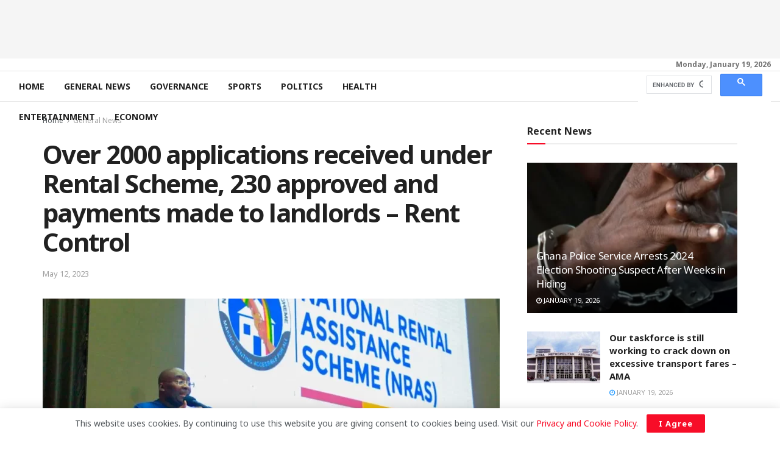

--- FILE ---
content_type: text/html; charset=UTF-8
request_url: https://rainbowradioonline.com/2023/05/12/99579/
body_size: 25731
content:
<!doctype html>
<!--[if lt IE 7]> <html class="no-js lt-ie9 lt-ie8 lt-ie7" lang="en-US"> <![endif]-->
<!--[if IE 7]>    <html class="no-js lt-ie9 lt-ie8" lang="en-US"> <![endif]-->
<!--[if IE 8]>    <html class="no-js lt-ie9" lang="en-US"> <![endif]-->
<!--[if IE 9]>    <html class="no-js lt-ie10" lang="en-US"> <![endif]-->
<!--[if gt IE 8]><!--> <html class="no-js" lang="en-US"> <!--<![endif]-->
<head>
    <meta http-equiv="Content-Type" content="text/html; charset=UTF-8" />
    <meta name='viewport' content='width=device-width, initial-scale=1, user-scalable=yes' />
    <link rel="profile" href="http://gmpg.org/xfn/11" />
    <link rel="pingback" href="https://rainbowradioonline.com/xmlrpc.php" />
    <script type="text/javascript">
!function(){var e={};e.g=function(){if("object"==typeof globalThis)return globalThis;try{return this||new Function("return this")()}catch(e){if("object"==typeof window)return window}}(),function(n){let{ampUrl:t,isCustomizePreview:r,isAmpDevMode:o,noampQueryVarName:s,noampQueryVarValue:i,disabledStorageKey:a,mobileUserAgents:c,regexRegex:u}=n;if("undefined"==typeof sessionStorage)return;const d=new RegExp(u);if(!c.some((e=>{const n=e.match(d);return!(!n||!new RegExp(n[1],n[2]).test(navigator.userAgent))||navigator.userAgent.includes(e)})))return;e.g.addEventListener("DOMContentLoaded",(()=>{const e=document.getElementById("amp-mobile-version-switcher");if(!e)return;e.hidden=!1;const n=e.querySelector("a[href]");n&&n.addEventListener("click",(()=>{sessionStorage.removeItem(a)}))}));const g=o&&["paired-browsing-non-amp","paired-browsing-amp"].includes(window.name);if(sessionStorage.getItem(a)||r||g)return;const m=new URL(location.href),h=new URL(t);h.hash=m.hash,m.searchParams.has(s)&&i===m.searchParams.get(s)?sessionStorage.setItem(a,"1"):h.href!==m.href&&(window.stop(),location.replace(h.href))}({"ampUrl":"https:\/\/rainbowradioonline.com\/2023\/05\/12\/99579\/?amp=1","noampQueryVarName":"noamp","noampQueryVarValue":"mobile","disabledStorageKey":"amp_mobile_redirect_disabled","mobileUserAgents":["Mobile","Android","Silk\/","Kindle","BlackBerry","Opera Mini","Opera Mobi"],"regexRegex":"^\\/((?:.|\n)+)\\/([i]*)$","isCustomizePreview":false,"isAmpDevMode":false})}();
</script>
<title>Over 2000 applications received under Rental Scheme, 230 approved and payments made to landlords &#8211; Rent Control &#8211; Rainbow Radio Online</title>
<meta name='robots' content='max-image-preview:large, max-snippet:-1, max-video-preview:-1' />
<meta property="og:type" content="article">
<meta property="og:title" content="Over 2000 applications received under Rental Scheme, 230 approved and payments made to landlords &#8211; Rent Control">
<meta property="og:site_name" content="Rainbow Radio Online">
<meta property="og:description" content="The Rent Control Department has disclosed that 230 people have received approvals and payments have been issued to their landlords">
<meta property="og:url" content="https://rainbowradioonline.com/2023/05/12/99579/">
<meta property="og:locale" content="en_US">
<meta property="og:image" content="https://rainbowradioonline.com/wp-content/uploads/2023/05/327928003_6611109242246966_4548739659210511059_n-1024x683-1.jpg">
<meta property="og:image:height" content="683">
<meta property="og:image:width" content="1024">
<meta property="article:published_time" content="2023-05-12T14:21:13+00:00">
<meta property="article:modified_time" content="2023-05-12T14:23:34+00:00">
<meta property="article:section" content="General News">
<meta name="twitter:card" content="summary_large_image">
<meta name="twitter:title" content="Over 2000 applications received under Rental Scheme, 230 approved and payments made to landlords &#8211; Rent Control">
<meta name="twitter:description" content="The Rent Control Department has disclosed that 230 people have received approvals and payments have been issued to their landlords">
<meta name="twitter:url" content="https://rainbowradioonline.com/2023/05/12/99579/">
<meta name="twitter:site" content="">
<meta name="twitter:image:src" content="https://rainbowradioonline.com/wp-content/uploads/2023/05/327928003_6611109242246966_4548739659210511059_n-1024x683-1.jpg">
<meta name="twitter:image:width" content="1024">
<meta name="twitter:image:height" content="683">
            <script type="text/javascript"> var jnews_ajax_url = 'https://rainbowradioonline.com/?ajax-request=jnews'; </script>
            
<!-- Open Graph Meta Tags generated by Blog2Social 699 - https://www.blog2social.com -->
<meta property="og:title" content="Over 2000 applications received under Rental Scheme, 230 approved and payments made to landlords – Rent Control"/>
<meta property="og:description" content="The Rent Control Department has disclosed that 230 people have received approvals and payments have been issued to their landlords under the recently inaugurate"/>
<meta property="og:url" content="https://rainbowradioonline.com/2023/05/12/99579/"/>
<meta property="og:image" content="https://rainbowradioonline.com/wp-content/uploads/2023/05/327928003_6611109242246966_4548739659210511059_n-1024x683-1.jpg"/>
<meta property="og:image:width" content="1024"/>
<meta property="og:image:height" content="683"/>
<meta property="og:type" content="article"/>
<meta property="og:article:published_time" content="2023-05-12 14:21:13"/>
<meta property="og:article:modified_time" content="2023-05-12 14:23:34"/>
<!-- Open Graph Meta Tags generated by Blog2Social 699 - https://www.blog2social.com -->

<!-- Twitter Card generated by Blog2Social 699 - https://www.blog2social.com -->
<meta name="twitter:card" content="summary">
<meta name="twitter:title" content="Over 2000 applications received under Rental Scheme, 230 approved and payments made to landlords – Rent Control"/>
<meta name="twitter:description" content="The Rent Control Department has disclosed that 230 people have received approvals and payments have been issued to their landlords under the recently inaugurate"/>
<meta name="twitter:image" content="https://rainbowradioonline.com/wp-content/uploads/2023/05/327928003_6611109242246966_4548739659210511059_n-1024x683-1.jpg"/>
<!-- Twitter Card generated by Blog2Social 699 - https://www.blog2social.com -->
<meta name="author" content="Rashid Obodai"/>
<link rel='dns-prefetch' href='//radiowink.com' />
<link rel='dns-prefetch' href='//fonts.googleapis.com' />
<link rel="alternate" type="application/rss+xml" title="Rainbow Radio Online &raquo; Feed" href="https://rainbowradioonline.com/feed/" />
<link rel="alternate" type="application/rss+xml" title="Rainbow Radio Online &raquo; Comments Feed" href="https://rainbowradioonline.com/comments/feed/" />
<link rel="alternate" type="application/rss+xml" title="Rainbow Radio Online &raquo; Over 2000 applications received under Rental Scheme, 230 approved and payments made to landlords &#8211; Rent Control Comments Feed" href="https://rainbowradioonline.com/2023/05/12/99579/feed/" />
<script type="text/javascript">
window._wpemojiSettings = {"baseUrl":"https:\/\/s.w.org\/images\/core\/emoji\/14.0.0\/72x72\/","ext":".png","svgUrl":"https:\/\/s.w.org\/images\/core\/emoji\/14.0.0\/svg\/","svgExt":".svg","source":{"concatemoji":"https:\/\/rainbowradioonline.com\/wp-includes\/js\/wp-emoji-release.min.js?ver=6.2.8"}};
/*! This file is auto-generated */
!function(e,a,t){var n,r,o,i=a.createElement("canvas"),p=i.getContext&&i.getContext("2d");function s(e,t){p.clearRect(0,0,i.width,i.height),p.fillText(e,0,0);e=i.toDataURL();return p.clearRect(0,0,i.width,i.height),p.fillText(t,0,0),e===i.toDataURL()}function c(e){var t=a.createElement("script");t.src=e,t.defer=t.type="text/javascript",a.getElementsByTagName("head")[0].appendChild(t)}for(o=Array("flag","emoji"),t.supports={everything:!0,everythingExceptFlag:!0},r=0;r<o.length;r++)t.supports[o[r]]=function(e){if(p&&p.fillText)switch(p.textBaseline="top",p.font="600 32px Arial",e){case"flag":return s("\ud83c\udff3\ufe0f\u200d\u26a7\ufe0f","\ud83c\udff3\ufe0f\u200b\u26a7\ufe0f")?!1:!s("\ud83c\uddfa\ud83c\uddf3","\ud83c\uddfa\u200b\ud83c\uddf3")&&!s("\ud83c\udff4\udb40\udc67\udb40\udc62\udb40\udc65\udb40\udc6e\udb40\udc67\udb40\udc7f","\ud83c\udff4\u200b\udb40\udc67\u200b\udb40\udc62\u200b\udb40\udc65\u200b\udb40\udc6e\u200b\udb40\udc67\u200b\udb40\udc7f");case"emoji":return!s("\ud83e\udef1\ud83c\udffb\u200d\ud83e\udef2\ud83c\udfff","\ud83e\udef1\ud83c\udffb\u200b\ud83e\udef2\ud83c\udfff")}return!1}(o[r]),t.supports.everything=t.supports.everything&&t.supports[o[r]],"flag"!==o[r]&&(t.supports.everythingExceptFlag=t.supports.everythingExceptFlag&&t.supports[o[r]]);t.supports.everythingExceptFlag=t.supports.everythingExceptFlag&&!t.supports.flag,t.DOMReady=!1,t.readyCallback=function(){t.DOMReady=!0},t.supports.everything||(n=function(){t.readyCallback()},a.addEventListener?(a.addEventListener("DOMContentLoaded",n,!1),e.addEventListener("load",n,!1)):(e.attachEvent("onload",n),a.attachEvent("onreadystatechange",function(){"complete"===a.readyState&&t.readyCallback()})),(e=t.source||{}).concatemoji?c(e.concatemoji):e.wpemoji&&e.twemoji&&(c(e.twemoji),c(e.wpemoji)))}(window,document,window._wpemojiSettings);
</script>
<style type="text/css">
img.wp-smiley,
img.emoji {
	display: inline !important;
	border: none !important;
	box-shadow: none !important;
	height: 1em !important;
	width: 1em !important;
	margin: 0 0.07em !important;
	vertical-align: -0.1em !important;
	background: none !important;
	padding: 0 !important;
}
</style>
	<link rel='stylesheet' id='wp-block-library-css' href='https://rainbowradioonline.com/wp-includes/css/dist/block-library/style.min.css?ver=6.2.8' type='text/css' media='all' />
<link rel='stylesheet' id='classic-theme-styles-css' href='https://rainbowradioonline.com/wp-includes/css/classic-themes.min.css?ver=6.2.8' type='text/css' media='all' />
<style id='global-styles-inline-css' type='text/css'>
body{--wp--preset--color--black: #000000;--wp--preset--color--cyan-bluish-gray: #abb8c3;--wp--preset--color--white: #ffffff;--wp--preset--color--pale-pink: #f78da7;--wp--preset--color--vivid-red: #cf2e2e;--wp--preset--color--luminous-vivid-orange: #ff6900;--wp--preset--color--luminous-vivid-amber: #fcb900;--wp--preset--color--light-green-cyan: #7bdcb5;--wp--preset--color--vivid-green-cyan: #00d084;--wp--preset--color--pale-cyan-blue: #8ed1fc;--wp--preset--color--vivid-cyan-blue: #0693e3;--wp--preset--color--vivid-purple: #9b51e0;--wp--preset--gradient--vivid-cyan-blue-to-vivid-purple: linear-gradient(135deg,rgba(6,147,227,1) 0%,rgb(155,81,224) 100%);--wp--preset--gradient--light-green-cyan-to-vivid-green-cyan: linear-gradient(135deg,rgb(122,220,180) 0%,rgb(0,208,130) 100%);--wp--preset--gradient--luminous-vivid-amber-to-luminous-vivid-orange: linear-gradient(135deg,rgba(252,185,0,1) 0%,rgba(255,105,0,1) 100%);--wp--preset--gradient--luminous-vivid-orange-to-vivid-red: linear-gradient(135deg,rgba(255,105,0,1) 0%,rgb(207,46,46) 100%);--wp--preset--gradient--very-light-gray-to-cyan-bluish-gray: linear-gradient(135deg,rgb(238,238,238) 0%,rgb(169,184,195) 100%);--wp--preset--gradient--cool-to-warm-spectrum: linear-gradient(135deg,rgb(74,234,220) 0%,rgb(151,120,209) 20%,rgb(207,42,186) 40%,rgb(238,44,130) 60%,rgb(251,105,98) 80%,rgb(254,248,76) 100%);--wp--preset--gradient--blush-light-purple: linear-gradient(135deg,rgb(255,206,236) 0%,rgb(152,150,240) 100%);--wp--preset--gradient--blush-bordeaux: linear-gradient(135deg,rgb(254,205,165) 0%,rgb(254,45,45) 50%,rgb(107,0,62) 100%);--wp--preset--gradient--luminous-dusk: linear-gradient(135deg,rgb(255,203,112) 0%,rgb(199,81,192) 50%,rgb(65,88,208) 100%);--wp--preset--gradient--pale-ocean: linear-gradient(135deg,rgb(255,245,203) 0%,rgb(182,227,212) 50%,rgb(51,167,181) 100%);--wp--preset--gradient--electric-grass: linear-gradient(135deg,rgb(202,248,128) 0%,rgb(113,206,126) 100%);--wp--preset--gradient--midnight: linear-gradient(135deg,rgb(2,3,129) 0%,rgb(40,116,252) 100%);--wp--preset--duotone--dark-grayscale: url('#wp-duotone-dark-grayscale');--wp--preset--duotone--grayscale: url('#wp-duotone-grayscale');--wp--preset--duotone--purple-yellow: url('#wp-duotone-purple-yellow');--wp--preset--duotone--blue-red: url('#wp-duotone-blue-red');--wp--preset--duotone--midnight: url('#wp-duotone-midnight');--wp--preset--duotone--magenta-yellow: url('#wp-duotone-magenta-yellow');--wp--preset--duotone--purple-green: url('#wp-duotone-purple-green');--wp--preset--duotone--blue-orange: url('#wp-duotone-blue-orange');--wp--preset--font-size--small: 13px;--wp--preset--font-size--medium: 20px;--wp--preset--font-size--large: 36px;--wp--preset--font-size--x-large: 42px;--wp--preset--spacing--20: 0.44rem;--wp--preset--spacing--30: 0.67rem;--wp--preset--spacing--40: 1rem;--wp--preset--spacing--50: 1.5rem;--wp--preset--spacing--60: 2.25rem;--wp--preset--spacing--70: 3.38rem;--wp--preset--spacing--80: 5.06rem;--wp--preset--shadow--natural: 6px 6px 9px rgba(0, 0, 0, 0.2);--wp--preset--shadow--deep: 12px 12px 50px rgba(0, 0, 0, 0.4);--wp--preset--shadow--sharp: 6px 6px 0px rgba(0, 0, 0, 0.2);--wp--preset--shadow--outlined: 6px 6px 0px -3px rgba(255, 255, 255, 1), 6px 6px rgba(0, 0, 0, 1);--wp--preset--shadow--crisp: 6px 6px 0px rgba(0, 0, 0, 1);}:where(.is-layout-flex){gap: 0.5em;}body .is-layout-flow > .alignleft{float: left;margin-inline-start: 0;margin-inline-end: 2em;}body .is-layout-flow > .alignright{float: right;margin-inline-start: 2em;margin-inline-end: 0;}body .is-layout-flow > .aligncenter{margin-left: auto !important;margin-right: auto !important;}body .is-layout-constrained > .alignleft{float: left;margin-inline-start: 0;margin-inline-end: 2em;}body .is-layout-constrained > .alignright{float: right;margin-inline-start: 2em;margin-inline-end: 0;}body .is-layout-constrained > .aligncenter{margin-left: auto !important;margin-right: auto !important;}body .is-layout-constrained > :where(:not(.alignleft):not(.alignright):not(.alignfull)){max-width: var(--wp--style--global--content-size);margin-left: auto !important;margin-right: auto !important;}body .is-layout-constrained > .alignwide{max-width: var(--wp--style--global--wide-size);}body .is-layout-flex{display: flex;}body .is-layout-flex{flex-wrap: wrap;align-items: center;}body .is-layout-flex > *{margin: 0;}:where(.wp-block-columns.is-layout-flex){gap: 2em;}.has-black-color{color: var(--wp--preset--color--black) !important;}.has-cyan-bluish-gray-color{color: var(--wp--preset--color--cyan-bluish-gray) !important;}.has-white-color{color: var(--wp--preset--color--white) !important;}.has-pale-pink-color{color: var(--wp--preset--color--pale-pink) !important;}.has-vivid-red-color{color: var(--wp--preset--color--vivid-red) !important;}.has-luminous-vivid-orange-color{color: var(--wp--preset--color--luminous-vivid-orange) !important;}.has-luminous-vivid-amber-color{color: var(--wp--preset--color--luminous-vivid-amber) !important;}.has-light-green-cyan-color{color: var(--wp--preset--color--light-green-cyan) !important;}.has-vivid-green-cyan-color{color: var(--wp--preset--color--vivid-green-cyan) !important;}.has-pale-cyan-blue-color{color: var(--wp--preset--color--pale-cyan-blue) !important;}.has-vivid-cyan-blue-color{color: var(--wp--preset--color--vivid-cyan-blue) !important;}.has-vivid-purple-color{color: var(--wp--preset--color--vivid-purple) !important;}.has-black-background-color{background-color: var(--wp--preset--color--black) !important;}.has-cyan-bluish-gray-background-color{background-color: var(--wp--preset--color--cyan-bluish-gray) !important;}.has-white-background-color{background-color: var(--wp--preset--color--white) !important;}.has-pale-pink-background-color{background-color: var(--wp--preset--color--pale-pink) !important;}.has-vivid-red-background-color{background-color: var(--wp--preset--color--vivid-red) !important;}.has-luminous-vivid-orange-background-color{background-color: var(--wp--preset--color--luminous-vivid-orange) !important;}.has-luminous-vivid-amber-background-color{background-color: var(--wp--preset--color--luminous-vivid-amber) !important;}.has-light-green-cyan-background-color{background-color: var(--wp--preset--color--light-green-cyan) !important;}.has-vivid-green-cyan-background-color{background-color: var(--wp--preset--color--vivid-green-cyan) !important;}.has-pale-cyan-blue-background-color{background-color: var(--wp--preset--color--pale-cyan-blue) !important;}.has-vivid-cyan-blue-background-color{background-color: var(--wp--preset--color--vivid-cyan-blue) !important;}.has-vivid-purple-background-color{background-color: var(--wp--preset--color--vivid-purple) !important;}.has-black-border-color{border-color: var(--wp--preset--color--black) !important;}.has-cyan-bluish-gray-border-color{border-color: var(--wp--preset--color--cyan-bluish-gray) !important;}.has-white-border-color{border-color: var(--wp--preset--color--white) !important;}.has-pale-pink-border-color{border-color: var(--wp--preset--color--pale-pink) !important;}.has-vivid-red-border-color{border-color: var(--wp--preset--color--vivid-red) !important;}.has-luminous-vivid-orange-border-color{border-color: var(--wp--preset--color--luminous-vivid-orange) !important;}.has-luminous-vivid-amber-border-color{border-color: var(--wp--preset--color--luminous-vivid-amber) !important;}.has-light-green-cyan-border-color{border-color: var(--wp--preset--color--light-green-cyan) !important;}.has-vivid-green-cyan-border-color{border-color: var(--wp--preset--color--vivid-green-cyan) !important;}.has-pale-cyan-blue-border-color{border-color: var(--wp--preset--color--pale-cyan-blue) !important;}.has-vivid-cyan-blue-border-color{border-color: var(--wp--preset--color--vivid-cyan-blue) !important;}.has-vivid-purple-border-color{border-color: var(--wp--preset--color--vivid-purple) !important;}.has-vivid-cyan-blue-to-vivid-purple-gradient-background{background: var(--wp--preset--gradient--vivid-cyan-blue-to-vivid-purple) !important;}.has-light-green-cyan-to-vivid-green-cyan-gradient-background{background: var(--wp--preset--gradient--light-green-cyan-to-vivid-green-cyan) !important;}.has-luminous-vivid-amber-to-luminous-vivid-orange-gradient-background{background: var(--wp--preset--gradient--luminous-vivid-amber-to-luminous-vivid-orange) !important;}.has-luminous-vivid-orange-to-vivid-red-gradient-background{background: var(--wp--preset--gradient--luminous-vivid-orange-to-vivid-red) !important;}.has-very-light-gray-to-cyan-bluish-gray-gradient-background{background: var(--wp--preset--gradient--very-light-gray-to-cyan-bluish-gray) !important;}.has-cool-to-warm-spectrum-gradient-background{background: var(--wp--preset--gradient--cool-to-warm-spectrum) !important;}.has-blush-light-purple-gradient-background{background: var(--wp--preset--gradient--blush-light-purple) !important;}.has-blush-bordeaux-gradient-background{background: var(--wp--preset--gradient--blush-bordeaux) !important;}.has-luminous-dusk-gradient-background{background: var(--wp--preset--gradient--luminous-dusk) !important;}.has-pale-ocean-gradient-background{background: var(--wp--preset--gradient--pale-ocean) !important;}.has-electric-grass-gradient-background{background: var(--wp--preset--gradient--electric-grass) !important;}.has-midnight-gradient-background{background: var(--wp--preset--gradient--midnight) !important;}.has-small-font-size{font-size: var(--wp--preset--font-size--small) !important;}.has-medium-font-size{font-size: var(--wp--preset--font-size--medium) !important;}.has-large-font-size{font-size: var(--wp--preset--font-size--large) !important;}.has-x-large-font-size{font-size: var(--wp--preset--font-size--x-large) !important;}
.wp-block-navigation a:where(:not(.wp-element-button)){color: inherit;}
:where(.wp-block-columns.is-layout-flex){gap: 2em;}
.wp-block-pullquote{font-size: 1.5em;line-height: 1.6;}
</style>
<link rel='stylesheet' id='jnews-previewslider-css' href='https://rainbowradioonline.com/wp-content/plugins/jnews-gallery/assets/css/previewslider.css' type='text/css' media='all' />
<link rel='stylesheet' id='jnews-previewslider-responsive-css' href='https://rainbowradioonline.com/wp-content/plugins/jnews-gallery/assets/css/previewslider-responsive.css' type='text/css' media='all' />
<link rel='stylesheet' id='rs-plugin-settings-css' href='https://rainbowradioonline.com/wp-content/plugins/revslider/public/assets/css/rs6.css?ver=6.0.7' type='text/css' media='all' />
<style id='rs-plugin-settings-inline-css' type='text/css'>
#rs-demo-id {}
</style>
<link rel='stylesheet' id='stp-style-css' href='https://rainbowradioonline.com/wp-content/plugins/streamcast/public/css/radio.css?ver=2.1.8' type='text/css' media='all' />
<link rel='stylesheet' id='stp-player-style-css' href='https://rainbowradioonline.com/wp-content/plugins/streamcast/public/css/styles.css?ver=2.1.8' type='text/css' media='all' />
<link crossorigin="anonymous" rel='stylesheet' id='jeg_customizer_font-css' href='//fonts.googleapis.com/css?family=Noto+Sans%3Aregular%2C700%2C700%2Cregular&#038;ver=1.0.0' type='text/css' media='all' />
<!--[if lt IE 9]>
<link rel='stylesheet' id='vc_lte_ie9-css' href='https://rainbowradioonline.com/wp-content/plugins/js_composer/assets/css/vc_lte_ie9.min.css?ver=6.0.5' type='text/css' media='screen' />
<![endif]-->
<link rel='stylesheet' id='mediaelement-css' href='https://rainbowradioonline.com/wp-includes/js/mediaelement/mediaelementplayer-legacy.min.css?ver=4.2.17' type='text/css' media='all' />
<link rel='stylesheet' id='wp-mediaelement-css' href='https://rainbowradioonline.com/wp-includes/js/mediaelement/wp-mediaelement.min.css?ver=6.2.8' type='text/css' media='all' />
<link rel='stylesheet' id='jnews-frontend-css' href='https://rainbowradioonline.com/wp-content/themes/jnews/assets/dist/frontend.min.css?ver=5.1.0' type='text/css' media='all' />
<link rel='stylesheet' id='jnews-style-css' href='https://rainbowradioonline.com/wp-content/themes/jnews/style.css?ver=5.1.0' type='text/css' media='all' />
<link rel='stylesheet' id='jnews-darkmode-css' href='https://rainbowradioonline.com/wp-content/themes/jnews/assets/css/darkmode.css?ver=5.1.0' type='text/css' media='all' />
<link rel='stylesheet' id='jnews-social-login-style-css' href='https://rainbowradioonline.com/wp-content/plugins/jnews-social-login/assets/css/plugin.css?ver=5.0.0' type='text/css' media='all' />
<link rel='stylesheet' id='jnews-migration-publisher-style-css' href='https://rainbowradioonline.com/wp-content/plugins/jnews-migration-publisher/assets/css/shortcode.css?ver=5.0.1' type='text/css' media='all' />
<link rel='stylesheet' id='vc_tta_style-css' href='https://rainbowradioonline.com/wp-content/plugins/js_composer/assets/css/js_composer_tta.min.css?ver=6.0.5' type='text/css' media='all' />
<link rel='stylesheet' id='js_composer_front-css' href='https://rainbowradioonline.com/wp-content/plugins/js_composer/assets/css/js_composer.min.css?ver=6.0.5' type='text/css' media='all' />
<link rel='stylesheet' id='jnews-select-share-css' href='https://rainbowradioonline.com/wp-content/plugins/jnews-social-share/assets/css/plugin.css' type='text/css' media='all' />
<link rel='stylesheet' id='jnews-weather-style-css' href='https://rainbowradioonline.com/wp-content/plugins/jnews-weather/assets/css/plugin.css?ver=5.0.1' type='text/css' media='all' />
<link rel='stylesheet' id='jnews-push-notification-css' href='https://rainbowradioonline.com/wp-content/plugins/jnews-push-notification/assets/css/plugin.css?ver=5.0.2' type='text/css' media='all' />
<script type='text/javascript' src='https://rainbowradioonline.com/wp-includes/js/jquery/jquery.min.js?ver=3.6.4' id='jquery-core-js'></script>
<script type='text/javascript' src='https://rainbowradioonline.com/wp-includes/js/jquery/jquery-migrate.min.js?ver=3.4.0' id='jquery-migrate-js'></script>
<script type='text/javascript' id='jquery-js-after'>
var jQuery_3_5_1 = $.noConflict(true);
</script>
<script type='text/javascript' src='https://rainbowradioonline.com/wp-content/plugins/jnews-gallery/assets/js/jquery.previewslider.js' id='jnews-previewslider-js'></script>
<script type='text/javascript' src='https://rainbowradioonline.com/wp-content/plugins/revslider/public/assets/js/revolution.tools.min.js?ver=6.0' id='tp-tools-js'></script>
<script type='text/javascript' src='https://rainbowradioonline.com/wp-content/plugins/revslider/public/assets/js/rs6.min.js?ver=6.0.7' id='revmin-js'></script>
<script type='text/javascript' src='https://radiowink.com/dist/freeV3.js' id='YesStreamingRadioPlayerLite-js'></script>
<script type='text/javascript' src='https://rainbowradioonline.com/wp-content/plugins/streamcast/public/js/streamcast-final.js?ver=2.1.8' id='stp-script-js'></script>
<link rel="https://api.w.org/" href="https://rainbowradioonline.com/wp-json/" /><link rel="alternate" type="application/json" href="https://rainbowradioonline.com/wp-json/wp/v2/posts/99579" /><link rel="EditURI" type="application/rsd+xml" title="RSD" href="https://rainbowradioonline.com/xmlrpc.php?rsd" />
<link rel="wlwmanifest" type="application/wlwmanifest+xml" href="https://rainbowradioonline.com/wp-includes/wlwmanifest.xml" />
<meta name="generator" content="WordPress 6.2.8" />
<link rel="canonical" href="https://rainbowradioonline.com" />
<link rel='shortlink' href='https://rainbowradioonline.com/?p=99579' />
<link rel="alternate" type="application/json+oembed" href="https://rainbowradioonline.com/wp-json/oembed/1.0/embed?url=https%3A%2F%2Frainbowradioonline.com%2F2023%2F05%2F12%2F99579%2F" />
<link rel="alternate" type="text/xml+oembed" href="https://rainbowradioonline.com/wp-json/oembed/1.0/embed?url=https%3A%2F%2Frainbowradioonline.com%2F2023%2F05%2F12%2F99579%2F&#038;format=xml" />
		<script>
			document.documentElement.className = document.documentElement.className.replace( 'no-js', 'js' );
		</script>
				<style>
			.no-js img.lazyload { display: none; }
			figure.wp-block-image img.lazyloading { min-width: 150px; }
							.lazyload, .lazyloading { opacity: 0; }
				.lazyloaded {
					opacity: 1;
					transition: opacity 400ms;
					transition-delay: 0ms;
				}
					</style>
		<meta name="description" content="The Rent Control Department has disclosed that 230 people have received approvals and payments have been issued to their landlords under the recently inaugurate">
<meta property="og:title" content="Over 2000 applications received under Rental Scheme, 230 approved and payments made to landlords &#8211; Rent Control &#8211; Rainbow Radio Online">
<meta property="og:type" content="article">
<meta property="og:image" content="https://rainbowradioonline.com/wp-content/uploads/2023/05/327928003_6611109242246966_4548739659210511059_n-1024x683-1.jpg">
<meta property="og:image:width" content="1024">
<meta property="og:image:height" content="683">
<meta property="og:description" content="The Rent Control Department has disclosed that 230 people have received approvals and payments have been issued to their landlords under the recently inaugurate">
<meta property="og:url" content="https://rainbowradioonline.com">
<meta property="og:locale" content="en_US">
<meta property="og:site_name" content="Rainbow Radio Online">
<meta property="article:published_time" content="2023-05-12T14:21:13+00:00">
<meta property="article:modified_time" content="2023-05-12T14:23:34+00:00">
<meta property="og:updated_time" content="2023-05-12T14:23:34+00:00">
<meta property="article:section" content="General News">
<meta property="article:author" content="Rashid Obodai">
<meta name="twitter:card" content="summary_large_image">
<meta name="twitter:image" content="https://rainbowradioonline.com/wp-content/uploads/2023/05/327928003_6611109242246966_4548739659210511059_n-1024x683-1.jpg">
<meta name="generator" content="Powered by WPBakery Page Builder - drag and drop page builder for WordPress."/>
<link rel="amphtml" href="https://rainbowradioonline.com/2023/05/12/99579/?amp=1"><style>#amp-mobile-version-switcher{left:0;position:absolute;width:100%;z-index:100}#amp-mobile-version-switcher>a{background-color:#444;border:0;color:#eaeaea;display:block;font-family:-apple-system,BlinkMacSystemFont,Segoe UI,Roboto,Oxygen-Sans,Ubuntu,Cantarell,Helvetica Neue,sans-serif;font-size:16px;font-weight:600;padding:15px 0;text-align:center;text-decoration:none}#amp-mobile-version-switcher>a:active,#amp-mobile-version-switcher>a:focus,#amp-mobile-version-switcher>a:hover{text-decoration:underline}</style><link rel="alternate" type="text/html" media="only screen and (max-width: 640px)" href="https://rainbowradioonline.com/2023/05/12/99579/?amp=1"><meta name="generator" content="Powered by Slider Revolution 6.0.7 - responsive, Mobile-Friendly Slider Plugin for WordPress with comfortable drag and drop interface." />
<script type='application/ld+json'>{"@context":"http:\/\/schema.org","@type":"Organization","@id":"https:\/\/rainbowradioonline.com\/#organization","url":"https:\/\/rainbowradioonline.com\/","name":"Rainbow Radio International","logo":{"@type":"ImageObject","url":"https:\/\/rainbowradioonline.com\/wp-content\/uploads\/2022\/11\/RainBow-2-e1668807990219.png"},"sameAs":["http:\/\/facebook.com","http:\/\/twitter.com","http:\/\/youtube.com"]}</script>
<script type='application/ld+json'>{"@context":"http:\/\/schema.org","@type":"WebSite","@id":"https:\/\/rainbowradioonline.com\/#website","url":"https:\/\/rainbowradioonline.com\/","name":"Rainbow Radio International","potentialAction":{"@type":"SearchAction","target":"https:\/\/rainbowradioonline.com\/?s={search_term_string}","query-input":"required name=search_term_string"}}</script>
<link rel="icon" href="https://rainbowradioonline.com/wp-content/uploads/2019/07/cropped-Rainbow-Radio-Logo-large-1-75x75.jpg" sizes="32x32" />
<link rel="icon" href="https://rainbowradioonline.com/wp-content/uploads/2019/07/cropped-Rainbow-Radio-Logo-large-1-300x300.jpg" sizes="192x192" />
<link rel="apple-touch-icon" href="https://rainbowradioonline.com/wp-content/uploads/2019/07/cropped-Rainbow-Radio-Logo-large-1-300x300.jpg" />
<meta name="msapplication-TileImage" content="https://rainbowradioonline.com/wp-content/uploads/2019/07/cropped-Rainbow-Radio-Logo-large-1-300x300.jpg" />
<style id="jeg_dynamic_css" type="text/css" data-type="jeg_custom-css"> @font-face { font-family: 'NotoSans'; src:  ; font-weight: 400; font-style: regular; } .jeg_top_weather { background : ; } .jeg_top_weather > .jeg_weather_temp, .jeg_midbar .jeg_top_weather > .jeg_weather_temp > .jeg_weather_unit, .jeg_top_weather > .jeg_weather_location { color : ; } .jeg_top_weather .jeg_weather_condition .jeg_weather_icon { color : ; } .jeg_top_weather .jeg_weather_item { background : ; } .jeg_top_weather .jeg_weather_item .jeg_weather_temp:hover, .jeg_weather_widget .jeg_weather_item:hover { background : ; } .jeg_top_weather .jeg_weather_item .jeg_weather_temp .jeg_weather_icon { color : ; border-color : ; } .jeg_top_weather .jeg_weather_item .jeg_weather_temp .jeg_weather_value, .jeg_top_weather .jeg_weather_item .jeg_weather_temp .jeg_weather_unit { color : ; } .jeg_top_weather .jeg_weather_item .jeg_weather_temp .jeg_weather_day { color : ; } .jeg_container, .jeg_content, .jeg_boxed .jeg_main .jeg_container, .jeg_autoload_separator { background-color : #ffffff; } body,.newsfeed_carousel.owl-carousel .owl-nav div,.jeg_filter_button,.owl-carousel .owl-nav div,.jeg_readmore,.jeg_hero_style_7 .jeg_post_meta a,.widget_calendar thead th,.widget_calendar tfoot a,.jeg_socialcounter a,.entry-header .jeg_meta_like a,.entry-header .jeg_meta_comment a,.entry-content tbody tr:hover,.entry-content th,.jeg_splitpost_nav li:hover a,#breadcrumbs a,.jeg_author_socials a:hover,.jeg_footer_content a,.jeg_footer_bottom a,.jeg_cartcontent,.woocommerce .woocommerce-breadcrumb a { color : ; } a,.jeg_menu_style_5 > li > a:hover,.jeg_menu_style_5 > li.sfHover > a,.jeg_menu_style_5 > li.current-menu-item > a,.jeg_menu_style_5 > li.current-menu-ancestor > a,.jeg_navbar .jeg_menu:not(.jeg_main_menu) > li > a:hover,.jeg_midbar .jeg_menu:not(.jeg_main_menu) > li > a:hover,.jeg_side_tabs li.active,.jeg_block_heading_5 strong,.jeg_block_heading_6 strong,.jeg_block_heading_7 strong,.jeg_block_heading_8 strong,.jeg_subcat_list li a:hover,.jeg_subcat_list li button:hover,.jeg_pl_lg_7 .jeg_thumb .jeg_post_category a,.jeg_pl_xs_2:before,.jeg_pl_xs_4 .jeg_postblock_content:before,.jeg_postblock .jeg_post_title a:hover,.jeg_hero_style_6 .jeg_post_title a:hover,.jeg_sidefeed .jeg_pl_xs_3 .jeg_post_title a:hover,.widget_jnews_popular .jeg_post_title a:hover,.jeg_meta_author a,.widget_archive li a:hover,.widget_pages li a:hover,.widget_meta li a:hover,.widget_recent_entries li a:hover,.widget_rss li a:hover,.widget_rss cite,.widget_categories li a:hover,.widget_categories li.current-cat > a,#breadcrumbs a:hover,.jeg_share_count .counts,.commentlist .bypostauthor > .comment-body > .comment-author > .fn,span.required,.jeg_review_title,.bestprice .price,.authorlink a:hover,.jeg_vertical_playlist .jeg_video_playlist_play_icon,.jeg_vertical_playlist .jeg_video_playlist_item.active .jeg_video_playlist_thumbnail:before,.jeg_horizontal_playlist .jeg_video_playlist_play,.woocommerce li.product .pricegroup .button,.widget_display_forums li a:hover,.widget_display_topics li:before,.widget_display_replies li:before,.widget_display_views li:before,.bbp-breadcrumb a:hover,.jeg_mobile_menu li.sfHover > a,.jeg_mobile_menu li a:hover,.split-template-6 .pagenum { color : ; } .jeg_menu_style_1 > li > a:before,.jeg_menu_style_2 > li > a:before,.jeg_menu_style_3 > li > a:before,.jeg_side_toggle,.jeg_slide_caption .jeg_post_category a,.jeg_slider_type_1 .owl-nav .owl-next,.jeg_block_heading_1 .jeg_block_title span,.jeg_block_heading_2 .jeg_block_title span,.jeg_block_heading_3,.jeg_block_heading_4 .jeg_block_title span,.jeg_block_heading_6:after,.jeg_pl_lg_box .jeg_post_category a,.jeg_pl_md_box .jeg_post_category a,.jeg_readmore:hover,.jeg_thumb .jeg_post_category a,.jeg_block_loadmore a:hover, .jeg_postblock.alt .jeg_block_loadmore a:hover,.jeg_block_loadmore a.active,.jeg_postblock_carousel_2 .jeg_post_category a,.jeg_heroblock .jeg_post_category a,.jeg_pagenav_1 .page_number.active,.jeg_pagenav_1 .page_number.active:hover,input[type="submit"],.btn,.button,.widget_tag_cloud a:hover,.popularpost_item:hover .jeg_post_title a:before,.jeg_splitpost_4 .page_nav,.jeg_splitpost_5 .page_nav,.jeg_post_via a:hover,.jeg_post_source a:hover,.jeg_post_tags a:hover,.comment-reply-title small a:before,.comment-reply-title small a:after,.jeg_storelist .productlink,.authorlink li.active a:before,.jeg_footer.dark .socials_widget:not(.nobg) a:hover .fa,.jeg_breakingnews_title,.jeg_overlay_slider_bottom.owl-carousel .owl-nav div,.jeg_overlay_slider_bottom.owl-carousel .owl-nav div:hover,.jeg_vertical_playlist .jeg_video_playlist_current,.woocommerce span.onsale,.woocommerce #respond input#submit:hover,.woocommerce a.button:hover,.woocommerce button.button:hover,.woocommerce input.button:hover,.woocommerce #respond input#submit.alt,.woocommerce a.button.alt,.woocommerce button.button.alt,.woocommerce input.button.alt,.jeg_popup_post .caption,.jeg_footer.dark input[type="submit"],.jeg_footer.dark .btn,.jeg_footer.dark .button,.footer_widget.widget_tag_cloud a:hover { background-color : ; } .jeg_block_heading_7 .jeg_block_title span, .jeg_readmore:hover, .jeg_block_loadmore a:hover, .jeg_block_loadmore a.active, .jeg_pagenav_1 .page_number.active, .jeg_pagenav_1 .page_number.active:hover, .jeg_pagenav_3 .page_number:hover, .jeg_prevnext_post a:hover h3, .jeg_overlay_slider .jeg_post_category, .jeg_sidefeed .jeg_post.active, .jeg_vertical_playlist.jeg_vertical_playlist .jeg_video_playlist_item.active .jeg_video_playlist_thumbnail img, .jeg_horizontal_playlist .jeg_video_playlist_item.active { border-color : ; } .jeg_tabpost_nav li.active, .woocommerce div.product .woocommerce-tabs ul.tabs li.active { border-bottom-color : ; } .jeg_post_meta .fa, .entry-header .jeg_post_meta .fa, .jeg_review_stars, .jeg_price_review_list { color : ; } .jeg_share_button.share-float.share-monocrhome a { background-color : ; } h1,h2,h3,h4,h5,h6,.jeg_post_title a,.entry-header .jeg_post_title,.jeg_hero_style_7 .jeg_post_title a,.jeg_block_title,.jeg_splitpost_bar .current_title,.jeg_video_playlist_title,.gallery-caption { color : ; } .split-template-9 .pagenum, .split-template-10 .pagenum, .split-template-11 .pagenum, .split-template-12 .pagenum, .split-template-13 .pagenum, .split-template-15 .pagenum, .split-template-18 .pagenum, .split-template-20 .pagenum, .split-template-19 .current_title span, .split-template-20 .current_title span { background-color : ; } .entry-content .content-inner p, .entry-content .content-inner span, .entry-content .intro-text { color : ; } .entry-content .content-inner a { color : ; } .jeg_topbar .jeg_nav_row, .jeg_topbar .jeg_search_no_expand .jeg_search_input { line-height : 20px; } .jeg_topbar .jeg_nav_row, .jeg_topbar .jeg_nav_icon { height : 20px; } .jeg_topbar, .jeg_topbar.dark, .jeg_topbar.custom { background : ; } .jeg_topbar, .jeg_topbar.dark { border-color : ; color : ; border-top-width : 0px; border-top-color : ; } .jeg_topbar .jeg_nav_item, .jeg_topbar.dark .jeg_nav_item { border-color : ; } .jeg_topbar a, .jeg_topbar.dark a { color : ; } .jeg_midbar { height : 50px; background-image : url(""); } .jeg_midbar, .jeg_midbar.dark { background-color : ; border-bottom-width : 1px; border-bottom-color : ; color : ; } .jeg_midbar a, .jeg_midbar.dark a { color : ; } .jeg_header .jeg_bottombar.jeg_navbar,.jeg_bottombar .jeg_nav_icon { height : 30px; } .jeg_header .jeg_bottombar.jeg_navbar, .jeg_header .jeg_bottombar .jeg_main_menu:not(.jeg_menu_style_1) > li > a, .jeg_header .jeg_bottombar .jeg_menu_style_1 > li, .jeg_header .jeg_bottombar .jeg_menu:not(.jeg_main_menu) > li > a { line-height : 30px; } .jeg_header .jeg_bottombar, .jeg_header .jeg_bottombar.jeg_navbar_dark { color : ; } .jeg_header .jeg_bottombar a, .jeg_header .jeg_bottombar.jeg_navbar_dark a { color : ; } .jeg_header .jeg_bottombar a:hover, .jeg_header .jeg_bottombar.jeg_navbar_dark a:hover, .jeg_header .jeg_bottombar .jeg_menu:not(.jeg_main_menu) > li > a:hover { color : ; } .jeg_header .jeg_bottombar, .jeg_header .jeg_bottombar.jeg_navbar_dark, .jeg_bottombar.jeg_navbar_boxed .jeg_nav_row, .jeg_bottombar.jeg_navbar_dark.jeg_navbar_boxed .jeg_nav_row { border-top-width : 0px; border-bottom-width : 0px; } .jeg_header_wrapper .jeg_bottombar, .jeg_header_wrapper .jeg_bottombar.jeg_navbar_dark, .jeg_bottombar.jeg_navbar_boxed .jeg_nav_row, .jeg_bottombar.jeg_navbar_dark.jeg_navbar_boxed .jeg_nav_row { border-bottom-color : ; } .jeg_stickybar.jeg_navbar,.jeg_navbar .jeg_nav_icon { height : 47px; } .jeg_stickybar.jeg_navbar, .jeg_stickybar .jeg_main_menu:not(.jeg_menu_style_1) > li > a, .jeg_stickybar .jeg_menu_style_1 > li, .jeg_stickybar .jeg_menu:not(.jeg_main_menu) > li > a { line-height : 47px; } .jeg_header_sticky .jeg_navbar_wrapper:not(.jeg_navbar_boxed), .jeg_header_sticky .jeg_navbar_boxed .jeg_nav_row { background : ; } .jeg_header_sticky .jeg_navbar_menuborder .jeg_main_menu > li:not(:last-child), .jeg_header_sticky .jeg_navbar_menuborder .jeg_nav_item, .jeg_navbar_boxed .jeg_nav_row, .jeg_header_sticky .jeg_navbar_menuborder:not(.jeg_navbar_boxed) .jeg_nav_left .jeg_nav_item:first-child { border-color : ; } .jeg_stickybar, .jeg_stickybar.dark { color : ; border-bottom-width : px; } .jeg_stickybar a, .jeg_stickybar.dark a { color : ; } .jeg_stickybar, .jeg_stickybar.dark, .jeg_stickybar.jeg_navbar_boxed .jeg_nav_row { border-bottom-color : ; } .jeg_mobile_bottombar { height : 45px; line-height : 45px; } .jeg_mobile_midbar, .jeg_mobile_midbar.dark { background : ; color : ; border-top-width : 0px; border-top-color : ; } .jeg_mobile_midbar a, .jeg_mobile_midbar.dark a { color : ; } .jeg_header .socials_widget > a > i.fa:before { color : #333333; } .jeg_header .socials_widget > a > i.fa { background-color : ; } .jeg_aside_item.socials_widget > a > i.fa:before { color : ; } .jeg_top_date { color : ; background : ; } .jeg_header .jeg_button_1 .btn { background : ; color : ; border-color : ; } .jeg_header .jeg_button_1 .btn:hover { background : ; } .jeg_header .jeg_button_2 .btn { background : ; color : ; border-color : ; } .jeg_header .jeg_button_2 .btn:hover { background : ; } .jeg_header .jeg_button_3 .btn { background : ; color : ; border-color : ; } .jeg_header .jeg_button_3 .btn:hover { background : ; } .jeg_header .jeg_vertical_menu.jeg_vertical_menu_1 { border-top-width : px; border-top-color : ; } .jeg_header .jeg_vertical_menu.jeg_vertical_menu_1 a { border-top-color : ; } .jeg_header .jeg_vertical_menu.jeg_vertical_menu_2 { border-top-width : px; border-top-color : ; } .jeg_header .jeg_vertical_menu.jeg_vertical_menu_2 a { border-top-color : ; } .jeg_header .jeg_vertical_menu.jeg_vertical_menu_3 { border-top-width : px; border-top-color : ; } .jeg_header .jeg_vertical_menu.jeg_vertical_menu_3 a { border-top-color : ; } .jeg_header .jeg_vertical_menu.jeg_vertical_menu_4 { border-top-width : px; border-top-color : ; } .jeg_header .jeg_vertical_menu.jeg_vertical_menu_4 a { border-top-color : ; } .jeg_lang_switcher { color : ; background : ; } .jeg_nav_icon .jeg_mobile_toggle.toggle_btn { color : ; } .jeg_navbar_mobile_wrapper .jeg_nav_item a.jeg_mobile_toggle, .jeg_navbar_mobile_wrapper .dark .jeg_nav_item a.jeg_mobile_toggle { color : ; } .cartdetail.woocommerce .jeg_carticon { color : ; } .cartdetail.woocommerce .cartlink { color : ; } .jeg_cart.cartdetail .jeg_cartcontent { background-color : ; } .cartdetail.woocommerce ul.cart_list li a, .cartdetail.woocommerce ul.product_list_widget li a, .cartdetail.woocommerce .widget_shopping_cart_content .total { color : ; } .cartdetail.woocommerce .cart_list .quantity, .cartdetail.woocommerce .product_list_widget .quantity { color : ; } .cartdetail.woocommerce .widget_shopping_cart_content .total { border-top-color : ; border-bottom-color : ; } .cartdetail.woocommerce .widget_shopping_cart_content .button { background-color : ; } .cartdetail.woocommerce a.button { color : ; } .cartdetail.woocommerce a.button:hover { background-color : ; color : ; } .jeg_cart_icon.woocommerce .jeg_carticon { color : ; } .jeg_cart_icon .jeg_cartcontent { background-color : ; } .jeg_cart_icon.woocommerce ul.cart_list li a, .jeg_cart_icon.woocommerce ul.product_list_widget li a, .jeg_cart_icon.woocommerce .widget_shopping_cart_content .total { color : ; } .jeg_cart_icon.woocommerce .cart_list .quantity, .jeg_cart_icon.woocommerce .product_list_widget .quantity { color : ; } .jeg_cart_icon.woocommerce .widget_shopping_cart_content .total { border-top-color : ; border-bottom-color : ; } .jeg_cart_icon.woocommerce .widget_shopping_cart_content .button { background-color : ; } .jeg_cart_icon.woocommerce a.button { color : ; } .jeg_cart_icon.woocommerce a.button:hover { background-color : ; color : ; } .jeg_nav_account, .jeg_navbar .jeg_nav_account .jeg_menu > li > a, .jeg_midbar .jeg_nav_account .jeg_menu > li > a { color : ; } .jeg_menu.jeg_accountlink li > ul { background-color : ; } .jeg_menu.jeg_accountlink li > ul, .jeg_menu.jeg_accountlink li > ul li > a, .jeg_menu.jeg_accountlink li > ul li:hover > a, .jeg_menu.jeg_accountlink li > ul li.sfHover > a { color : ; } .jeg_menu.jeg_accountlink li > ul li:hover > a, .jeg_menu.jeg_accountlink li > ul li.sfHover > a { background-color : ; } .jeg_menu.jeg_accountlink li > ul, .jeg_menu.jeg_accountlink li > ul li a { border-color : ; } .jeg_header .jeg_search_wrapper.search_icon .jeg_search_toggle { color : ; } .jeg_header .jeg_search_wrapper.jeg_search_popup_expand .jeg_search_form, .jeg_header .jeg_search_popup_expand .jeg_search_result { background : ; } .jeg_header .jeg_search_expanded .jeg_search_popup_expand .jeg_search_form:before { border-bottom-color : ; } .jeg_header .jeg_search_wrapper.jeg_search_popup_expand .jeg_search_form, .jeg_header .jeg_search_popup_expand .jeg_search_result, .jeg_header .jeg_search_popup_expand .jeg_search_result .search-noresult, .jeg_header .jeg_search_popup_expand .jeg_search_result .search-all-button { border-color : ; } .jeg_header .jeg_search_expanded .jeg_search_popup_expand .jeg_search_form:after { border-bottom-color : ; } .jeg_header .jeg_search_wrapper.jeg_search_popup_expand .jeg_search_form .jeg_search_input { background : ; border-color : ; } .jeg_header .jeg_search_popup_expand .jeg_search_form .jeg_search_button { color : ; } .jeg_header .jeg_search_wrapper.jeg_search_popup_expand .jeg_search_form .jeg_search_input, .jeg_header .jeg_search_popup_expand .jeg_search_result a, .jeg_header .jeg_search_popup_expand .jeg_search_result .search-link { color : ; } .jeg_header .jeg_search_popup_expand .jeg_search_form .jeg_search_input::-webkit-input-placeholder { color : ; } .jeg_header .jeg_search_popup_expand .jeg_search_form .jeg_search_input:-moz-placeholder { color : ; } .jeg_header .jeg_search_popup_expand .jeg_search_form .jeg_search_input::-moz-placeholder { color : ; } .jeg_header .jeg_search_popup_expand .jeg_search_form .jeg_search_input:-ms-input-placeholder { color : ; } .jeg_header .jeg_search_popup_expand .jeg_search_result { background-color : ; } .jeg_header .jeg_search_popup_expand .jeg_search_result, .jeg_header .jeg_search_popup_expand .jeg_search_result .search-link { border-color : ; } .jeg_header .jeg_search_popup_expand .jeg_search_result a, .jeg_header .jeg_search_popup_expand .jeg_search_result .search-link { color : ; } .jeg_header .jeg_search_expanded .jeg_search_modal_expand .jeg_search_toggle i, .jeg_header .jeg_search_expanded .jeg_search_modal_expand .jeg_search_button, .jeg_header .jeg_search_expanded .jeg_search_modal_expand .jeg_search_input { color : ; } .jeg_header .jeg_search_expanded .jeg_search_modal_expand .jeg_search_input { border-bottom-color : ; } .jeg_header .jeg_search_expanded .jeg_search_modal_expand .jeg_search_input::-webkit-input-placeholder { color : ; } .jeg_header .jeg_search_expanded .jeg_search_modal_expand .jeg_search_input:-moz-placeholder { color : ; } .jeg_header .jeg_search_expanded .jeg_search_modal_expand .jeg_search_input::-moz-placeholder { color : ; } .jeg_header .jeg_search_expanded .jeg_search_modal_expand .jeg_search_input:-ms-input-placeholder { color : ; } .jeg_header .jeg_search_expanded .jeg_search_modal_expand { background : ; } .jeg_navbar_mobile .jeg_search_wrapper .jeg_search_toggle, .jeg_navbar_mobile .dark .jeg_search_wrapper .jeg_search_toggle { color : ; } .jeg_navbar_mobile .jeg_search_popup_expand .jeg_search_form, .jeg_navbar_mobile .jeg_search_popup_expand .jeg_search_result { background : ; } .jeg_navbar_mobile .jeg_search_expanded .jeg_search_popup_expand .jeg_search_toggle:before { border-bottom-color : ; } .jeg_navbar_mobile .jeg_search_wrapper.jeg_search_popup_expand .jeg_search_form, .jeg_navbar_mobile .jeg_search_popup_expand .jeg_search_result, .jeg_navbar_mobile .jeg_search_popup_expand .jeg_search_result .search-noresult, .jeg_navbar_mobile .jeg_search_popup_expand .jeg_search_result .search-all-button { border-color : ; } .jeg_navbar_mobile .jeg_search_expanded .jeg_search_popup_expand .jeg_search_toggle:after { border-bottom-color : ; } .jeg_navbar_mobile .jeg_search_popup_expand .jeg_search_form .jeg_search_input { background : ; border-color : ; } .jeg_navbar_mobile .jeg_search_popup_expand .jeg_search_form .jeg_search_button { color : ; } .jeg_navbar_mobile .jeg_search_wrapper.jeg_search_popup_expand .jeg_search_form .jeg_search_input, .jeg_navbar_mobile .jeg_search_popup_expand .jeg_search_result a, .jeg_navbar_mobile .jeg_search_popup_expand .jeg_search_result .search-link { color : ; } .jeg_navbar_mobile .jeg_search_popup_expand .jeg_search_input::-webkit-input-placeholder { color : ; } .jeg_navbar_mobile .jeg_search_popup_expand .jeg_search_input:-moz-placeholder { color : ; } .jeg_navbar_mobile .jeg_search_popup_expand .jeg_search_input::-moz-placeholder { color : ; } .jeg_navbar_mobile .jeg_search_popup_expand .jeg_search_input:-ms-input-placeholder { color : ; } .jeg_nav_search { width : %; } .jeg_header .jeg_search_no_expand .jeg_search_form .jeg_search_input { background-color : ; border-color : ; } .jeg_header .jeg_search_no_expand .jeg_search_form button.jeg_search_button { color : ; } .jeg_header .jeg_search_wrapper.jeg_search_no_expand .jeg_search_form .jeg_search_input { color : ; } .jeg_header .jeg_search_no_expand .jeg_search_form .jeg_search_input::-webkit-input-placeholder { color : ; } .jeg_header .jeg_search_no_expand .jeg_search_form .jeg_search_input:-moz-placeholder { color : ; } .jeg_header .jeg_search_no_expand .jeg_search_form .jeg_search_input::-moz-placeholder { color : ; } .jeg_header .jeg_search_no_expand .jeg_search_form .jeg_search_input:-ms-input-placeholder { color : ; } .jeg_header .jeg_search_no_expand .jeg_search_result { background-color : ; } .jeg_header .jeg_search_no_expand .jeg_search_result, .jeg_header .jeg_search_no_expand .jeg_search_result .search-link { border-color : ; } .jeg_header .jeg_search_no_expand .jeg_search_result a, .jeg_header .jeg_search_no_expand .jeg_search_result .search-link { color : ; } #jeg_off_canvas .jeg_mobile_wrapper .jeg_search_result { background-color : ; } #jeg_off_canvas .jeg_search_result.with_result .search-all-button { border-color : ; } #jeg_off_canvas .jeg_mobile_wrapper .jeg_search_result a,#jeg_off_canvas .jeg_mobile_wrapper .jeg_search_result .search-link { color : ; } .jeg_header .jeg_menu.jeg_main_menu > li > a { color : ; } .jeg_menu_style_1 > li > a:before, .jeg_menu_style_2 > li > a:before, .jeg_menu_style_3 > li > a:before { background : ; } .jeg_header .jeg_menu.jeg_main_menu > li > a:hover, .jeg_header .jeg_menu.jeg_main_menu > li.sfHover > a, .jeg_header .jeg_menu.jeg_main_menu > li > .sf-with-ul:hover:after, .jeg_header .jeg_menu.jeg_main_menu > li.sfHover > .sf-with-ul:after, .jeg_header .jeg_menu_style_4 > li.current-menu-item > a, .jeg_header .jeg_menu_style_4 > li.current-menu-ancestor > a, .jeg_header .jeg_menu_style_5 > li.current-menu-item > a, .jeg_header .jeg_menu_style_5 > li.current-menu-ancestor > a { color : ; } .jeg_navbar_wrapper .sf-arrows .sf-with-ul:after { color : ; } .jeg_navbar_wrapper .jeg_menu li > ul { background : ; } .jeg_navbar_wrapper .jeg_menu li > ul li > a { color : ; } .jeg_navbar_wrapper .jeg_menu li > ul li:hover > a, .jeg_navbar_wrapper .jeg_menu li > ul li.sfHover > a, .jeg_navbar_wrapper .jeg_menu li > ul li.current-menu-item > a, .jeg_navbar_wrapper .jeg_menu li > ul li.current-menu-ancestor > a { background : ; } .jeg_header .jeg_navbar_wrapper .jeg_menu li > ul li:hover > a, .jeg_header .jeg_navbar_wrapper .jeg_menu li > ul li.sfHover > a, .jeg_header .jeg_navbar_wrapper .jeg_menu li > ul li.current-menu-item > a, .jeg_header .jeg_navbar_wrapper .jeg_menu li > ul li.current-menu-ancestor > a, .jeg_header .jeg_navbar_wrapper .jeg_menu li > ul li:hover > .sf-with-ul:after, .jeg_header .jeg_navbar_wrapper .jeg_menu li > ul li.sfHover > .sf-with-ul:after, .jeg_header .jeg_navbar_wrapper .jeg_menu li > ul li.current-menu-item > .sf-with-ul:after, .jeg_header .jeg_navbar_wrapper .jeg_menu li > ul li.current-menu-ancestor > .sf-with-ul:after { color : ; } .jeg_navbar_wrapper .jeg_menu li > ul li a { border-color : ; } .jeg_megamenu .sub-menu .jeg_newsfeed_subcat { border-right-color : ; } .jeg_megamenu .sub-menu .jeg_newsfeed_subcat li.active { border-color : ; background-color : ; } .jeg_navbar_wrapper .jeg_megamenu .sub-menu .jeg_newsfeed_subcat li a { color : ; } .jeg_megamenu .sub-menu .jeg_newsfeed_subcat li.active a { color : ; } .jeg_megamenu .sub-menu { background-color : ; } .jeg_megamenu .sub-menu .newsfeed_overlay { background-color : ; } .jeg_megamenu .sub-menu .newsfeed_overlay .jeg_preloader span { background-color : ; } .jeg_megamenu .sub-menu .jeg_newsfeed_list .jeg_newsfeed_item .jeg_post_title a { color : ; } .jeg_newsfeed_tags h3 { color : ; } .jeg_navbar_wrapper .jeg_newsfeed_tags li a { color : ; } .jeg_newsfeed_tags { border-left-color : ; } .jeg_megamenu .sub-menu .jeg_newsfeed_list .newsfeed_carousel.owl-carousel .owl-nav div { color : ; background-color : ; border-color : ; } .jeg_megamenu .sub-menu .jeg_newsfeed_list .newsfeed_carousel.owl-carousel .owl-nav div:hover { color : ; background-color : ; border-color : ; } .jeg_megamenu .sub-menu .jeg_newsfeed_list .newsfeed_carousel.owl-carousel .owl-nav div.disabled { color : ; background-color : ; border-color : ; } .jnews .jeg_header .jeg_menu.jeg_top_menu > li > a { color : ; } .jnews .jeg_header .jeg_menu.jeg_top_menu > li a:hover { color : ; } .jnews .jeg_top_menu.sf-arrows .sf-with-ul:after { color : ; } .jnews .jeg_menu.jeg_top_menu li > ul { background-color : ; } .jnews .jeg_menu.jeg_top_menu li > ul, .jnews .jeg_menu.jeg_top_menu li > ul li > a, .jnews .jeg_menu.jeg_top_menu li > ul li:hover > a, .jnews .jeg_menu.jeg_top_menu li > ul li.sfHover > a { color : ; } .jnews .jeg_menu.jeg_top_menu li > ul li:hover > a, .jnews .jeg_menu.jeg_top_menu li > ul li.sfHover > a { background-color : ; } .jnews .jeg_menu.jeg_top_menu li > ul, .jnews .jeg_menu.jeg_top_menu li > ul li a { border-color : ; } #jeg_off_canvas.dark .jeg_mobile_wrapper, #jeg_off_canvas .jeg_mobile_wrapper { background : ; } .jeg_mobile_wrapper .nav_wrap:before { background : ; } .jeg_mobile_wrapper { background-image : url(""); } .jeg_footer_content,.jeg_footer.dark .jeg_footer_content { background-color : ; } .jeg_footer_secondary,.jeg_footer.dark .jeg_footer_secondary,.jeg_footer_bottom,.jeg_footer.dark .jeg_footer_bottom,.jeg_footer_sidecontent .jeg_footer_primary { color : ; } .jeg_footer_bottom a,.jeg_footer.dark .jeg_footer_bottom a,.jeg_footer_secondary a,.jeg_footer.dark .jeg_footer_secondary a,.jeg_footer_sidecontent .jeg_footer_primary a,.jeg_footer_sidecontent.dark .jeg_footer_primary a { color : ; } .jeg_footer_sidecontent .jeg_footer_primary .col-md-7 .jeg_footer_title, .jeg_footer_sidecontent .jeg_footer_primary .col-md-7 .jeg_footer_title { color : ; } .jeg_footer_sidecontent .jeg_footer_primary .col-md-7 .jeg_footer_title,.jeg_footer.dark .jeg_footer_sidecontent .jeg_footer_primary .col-md-7 .jeg_footer_title { border-bottom-color : ; } .jeg_menu_footer a,.jeg_footer.dark .jeg_menu_footer a,.jeg_footer_sidecontent .jeg_footer_primary .col-md-7 .jeg_menu_footer a { color : ; } .jeg_menu_footer a:hover,.jeg_footer.dark .jeg_menu_footer a:hover,.jeg_footer_sidecontent .jeg_footer_primary .col-md-7 .jeg_menu_footer a:hover { color : ; } .jeg_menu_footer li:not(:last-child):after,.jeg_footer.dark .jeg_menu_footer li:not(:last-child):after { color : ; } .jeg_footer_5 .jeg_footer_content .jeg_footer_social .socials_widget a,.jeg_footer_5.dark .jeg_footer_content .jeg_footer_social .socials_widget a,.jeg_footer_sidecontent .jeg_footer_primary .col-md-3 .jeg_footer_title { color : ; } .jeg_footer_sidecontent .jeg_footer_primary .col-md-3 .jeg_footer_title,.jeg_footer.dark .jeg_footer_sidecontent .jeg_footer_primary .col-md-3 .jeg_footer_title { border-bottom-color : ; } .jeg_read_progress_wrapper .jeg_progress_container .progress-bar { background-color : ; } body,input,textarea,select,.chosen-container-single .chosen-single,.btn,.button { font-family: "Noto Sans";  } .jeg_header, .jeg_mobile_wrapper { font-family: "Noto Sans"; font-weight : 700; font-style : normal;  } .jeg_main_menu > li > a { font-family: "Noto Sans"; font-weight : 700; font-style : normal;  } .jeg_post_title, .entry-header .jeg_post_title { font-family: "Noto Sans"; font-weight : 700; font-style : normal;  } h3.jeg_block_title, .jeg_footer .jeg_footer_heading h3, .jeg_footer .widget h2, .jeg_tabpost_nav li { font-family: "Noto Sans";  } .jeg_post_excerpt p, .content-inner p { font-family: "Noto Sans"; font-weight : 400; font-style : normal;  } .jeg_thumb .jeg_post_category a,.jeg_pl_lg_box .jeg_post_category a,.jeg_pl_md_box .jeg_post_category a,.jeg_postblock_carousel_2 .jeg_post_category a,.jeg_heroblock .jeg_post_category a,.jeg_slide_caption .jeg_post_category a { background-color : ; color : ; } .jeg_overlay_slider .jeg_post_category,.jeg_thumb .jeg_post_category a,.jeg_pl_lg_box .jeg_post_category a,.jeg_pl_md_box .jeg_post_category a,.jeg_postblock_carousel_2 .jeg_post_category a,.jeg_heroblock .jeg_post_category a,.jeg_slide_caption .jeg_post_category a { border-color : ; } </style><style type="text/css">.no_thumbnail{display: none;}</style><script type="text/javascript">function setREVStartSize(a){try{var b,c=document.getElementById(a.c).parentNode.offsetWidth;if(c=0===c||isNaN(c)?window.innerWidth:c,a.tabw=void 0===a.tabw?0:parseInt(a.tabw),a.thumbw=void 0===a.thumbw?0:parseInt(a.thumbw),a.tabh=void 0===a.tabh?0:parseInt(a.tabh),a.thumbh=void 0===a.thumbh?0:parseInt(a.thumbh),a.tabhide=void 0===a.tabhide?0:parseInt(a.tabhide),a.thumbhide=void 0===a.thumbhide?0:parseInt(a.thumbhide),a.mh=void 0===a.mh||""==a.mh?0:a.mh,"fullscreen"===a.layout||"fullscreen"===a.l)b=Math.max(a.mh,window.innerHeight);else{for(var d in a.gw=Array.isArray(a.gw)?a.gw:[a.gw],a.rl)(void 0===a.gw[d]||0===a.gw[d])&&(a.gw[d]=a.gw[d-1]);for(var d in a.gh=void 0===a.el||""===a.el||Array.isArray(a.el)&&0==a.el.length?a.gh:a.el,a.gh=Array.isArray(a.gh)?a.gh:[a.gh],a.rl)(void 0===a.gh[d]||0===a.gh[d])&&(a.gh[d]=a.gh[d-1]);var e,f=Array(a.rl.length),g=0;for(var d in a.tabw=a.tabhide>=c?0:a.tabw,a.thumbw=a.thumbhide>=c?0:a.thumbw,a.tabh=a.tabhide>=c?0:a.tabh,a.thumbh=a.thumbhide>=c?0:a.thumbh,a.rl)f[d]=a.rl[d]<window.innerWidth?0:a.rl[d];for(var d in e=f[0],f)e>f[d]&&0<f[d]&&(e=f[d],g=d);var h=c>a.gw[g]+a.tabw+a.thumbw?1:(c-(a.tabw+a.thumbw))/a.gw[g];b=a.gh[g]*h+(a.tabh+a.thumbh)}void 0===window.rs_init_css&&(window.rs_init_css=document.head.appendChild(document.createElement("style"))),document.getElementById(a.c).height=b,window.rs_init_css.innerHTML+="#"+a.c+"_wrapper { height: "+b+"px }"}catch(a){console.log("Failure at Presize of Slider:"+a)}};</script>
<noscript><style> .wpb_animate_when_almost_visible { opacity: 1; }</style></noscript></head>
<body class="post-template-default single single-post postid-99579 single-format-standard jeg_single_tpl_1 jnews jsc_normal wpb-js-composer js-comp-ver-6.0.5 vc_responsive">

    <div class='ads_code'><script async src="https://pagead2.googlesyndication.com/pagead/js/adsbygoogle.js?client=ca-pub-8082310472213940"
     crossorigin="anonymous"></script></div>
    

    <div class="jeg_ad jeg_ad_top jnews_header_top_ads">
        <div class='ads-wrapper  '><div class="ads_google_ads">
                            <style type='text/css' scoped>
                                .adsslot_ETQYIZ2Ffv{ width:970px !important; height:90px !important; }
@media (max-width:1199px) { .adsslot_ETQYIZ2Ffv{ width:468px !important; height:60px !important; } }
@media (max-width:767px) { .adsslot_ETQYIZ2Ffv{ width:320px !important; height:50px !important; } }

                            </style>
                            <ins class="adsbygoogle adsslot_ETQYIZ2Ffv" style="display:inline-block;" data-ad-client="pub-8082310472213940" data-ad-slot="3926568536"></ins>
                            <script async src='//pagead2.googlesyndication.com/pagead/js/adsbygoogle.js'></script>
                            <script>(adsbygoogle = window.adsbygoogle || []).push({});</script>
                        </div></div>    </div>

    <!-- The Main Wrapper
    ============================================= -->
    <div class="jeg_viewport">

        
        <div class="jeg_header_wrapper">
            <div class="jeg_header_instagram_wrapper">
    </div>

<!-- HEADER -->
<div class="jeg_header full">
    <div class="jeg_topbar jeg_container normal">
    <div class="container">
        <div class="jeg_nav_row">
            
                <div class="jeg_nav_col jeg_nav_left  jeg_nav_grow">
                    <div class="item_wrap jeg_nav_alignleft">
                                            </div>
                </div>

                
                <div class="jeg_nav_col jeg_nav_center  jeg_nav_normal">
                    <div class="item_wrap jeg_nav_aligncenter">
                                            </div>
                </div>

                
                <div class="jeg_nav_col jeg_nav_right  jeg_nav_normal">
                    <div class="item_wrap jeg_nav_alignright">
                        <div class="jeg_nav_item jeg_top_date">
    Monday, January 19, 2026</div>                    </div>
                </div>

                        </div>
    </div>
</div><!-- /.jeg_container --><div class="jeg_midbar jeg_container normal">
    <div class="container">
        <div class="jeg_nav_row">
            
                <div class="jeg_nav_col jeg_nav_left jeg_nav_grow">
                    <div class="item_wrap jeg_nav_aligncenter">
                        <div class="jeg_nav_item jeg_logo jeg_desktop_logo">
			<div class="site-title">
	    	<a href="https://rainbowradioonline.com/" style="padding: 0px 0px 0px 0px;">
	    	    <img   data-srcset="https://rainbowradioonline.com/wp-content/uploads/2022/11/Logo-Accra-e1669375707858.jpeg 1x, https://rainbowradioonline.com/wp-content/uploads/2022/11/Logo-Accra-e1669375707858.jpeg 2x" alt="Rainbow Radio"data-light- data-light-srcset="https://rainbowradioonline.com/wp-content/uploads/2022/11/Logo-Accra-e1669375707858.jpeg 1x, https://rainbowradioonline.com/wp-content/uploads/2022/11/Logo-Accra-e1669375707858.jpeg 2x" data-dark- data-dark-srcset="https://rainbowradioonline.com/wp-content/uploads/2022/11/Logo-Accra-e1669375707858.jpeg 1x,  2x" data-src="https://rainbowradioonline.com/wp-content/uploads/2022/11/Logo-Accra-e1669375707858.jpeg" class="jeg_logo_img lazyload" src="[data-uri]"><noscript><img class='jeg_logo_img' src="https://rainbowradioonline.com/wp-content/uploads/2022/11/Logo-Accra-e1669375707858.jpeg" srcset="https://rainbowradioonline.com/wp-content/uploads/2022/11/Logo-Accra-e1669375707858.jpeg 1x, https://rainbowradioonline.com/wp-content/uploads/2022/11/Logo-Accra-e1669375707858.jpeg 2x" alt="Rainbow Radio"data-light-src="https://rainbowradioonline.com/wp-content/uploads/2022/11/Logo-Accra-e1669375707858.jpeg" data-light-srcset="https://rainbowradioonline.com/wp-content/uploads/2022/11/Logo-Accra-e1669375707858.jpeg 1x, https://rainbowradioonline.com/wp-content/uploads/2022/11/Logo-Accra-e1669375707858.jpeg 2x" data-dark-src="https://rainbowradioonline.com/wp-content/uploads/2022/11/Logo-Accra-e1669375707858.jpeg" data-dark-srcset="https://rainbowradioonline.com/wp-content/uploads/2022/11/Logo-Accra-e1669375707858.jpeg 1x,  2x"></noscript>	    	</a>
	    </div>
	</div><div class="jeg_main_menu_wrapper">
<div class="jeg_nav_item jeg_mainmenu_wrap"><ul class="jeg_menu jeg_main_menu jeg_menu_style_2" data-animation="slide"><li id="menu-item-122" class="menu-item menu-item-type-post_type menu-item-object-page menu-item-home menu-item-122 bgnav" data-item-row="default" ><a href="https://rainbowradioonline.com/">Home</a></li>
<li id="menu-item-90255" class="menu-item menu-item-type-taxonomy menu-item-object-category current-post-ancestor current-menu-parent current-post-parent menu-item-90255 bgnav" data-item-row="default" ><a href="https://rainbowradioonline.com/category/bs-general/">General News</a></li>
<li id="menu-item-90243" class="menu-item menu-item-type-taxonomy menu-item-object-category menu-item-90243 bgnav" data-item-row="default" ><a href="https://rainbowradioonline.com/category/governance/">Governance</a></li>
<li id="menu-item-90298" class="menu-item menu-item-type-taxonomy menu-item-object-category menu-item-90298 bgnav" data-item-row="default" ><a href="https://rainbowradioonline.com/category/bs-sports/">Sports</a></li>
<li id="menu-item-90299" class="menu-item menu-item-type-taxonomy menu-item-object-category menu-item-90299 bgnav" data-item-row="default" ><a href="https://rainbowradioonline.com/category/bs-politics/">Politics</a></li>
<li id="menu-item-90300" class="menu-item menu-item-type-taxonomy menu-item-object-category menu-item-90300 bgnav" data-item-row="default" ><a href="https://rainbowradioonline.com/category/bs-health/">Health</a></li>
<li id="menu-item-90259" class="menu-item menu-item-type-taxonomy menu-item-object-category menu-item-90259 bgnav" data-item-row="default" ><a href="https://rainbowradioonline.com/category/bs-entertainment/">Entertainment</a></li>
<li id="menu-item-90301" class="menu-item menu-item-type-taxonomy menu-item-object-category menu-item-90301 bgnav" data-item-row="default" ><a href="https://rainbowradioonline.com/category/bs-economy/">Economy</a></li>
</ul></div></div>
                    </div>
                </div>

                
                <div class="jeg_nav_col jeg_nav_center jeg_nav_grow">
                    <div class="item_wrap jeg_nav_alignright">
                        <div class="jeg_nav_item jeg_nav_html">
    <script async src="https://cse.google.com/cse.js?cx=ccd0868da60ed6181"></script>
<div class="gcse-search"></div></div>                    </div>
                </div>

                
                <div class="jeg_nav_col jeg_nav_right jeg_nav_normal">
                    <div class="item_wrap jeg_nav_alignright">
                                            </div>
                </div>

                        </div>
    </div>
</div></div><!-- /.jeg_header -->        </div>

        <div class="jeg_header_sticky">
            <div class="sticky_blankspace"></div>
<div class="jeg_header normal">
    <div class="jeg_container">
        <div data-mode="scroll" class="jeg_stickybar jeg_navbar jeg_navbar_wrapper jeg_navbar_normal jeg_navbar_normal">
            <div class="container">
    <div class="jeg_nav_row">
        
            <div class="jeg_nav_col jeg_nav_left jeg_nav_grow">
                <div class="item_wrap jeg_nav_alignleft">
                    <div class="jeg_main_menu_wrapper">
<div class="jeg_nav_item jeg_mainmenu_wrap"><ul class="jeg_menu jeg_main_menu jeg_menu_style_2" data-animation="slide"><li class="menu-item menu-item-type-post_type menu-item-object-page menu-item-home menu-item-122 bgnav" data-item-row="default" ><a href="https://rainbowradioonline.com/">Home</a></li>
<li class="menu-item menu-item-type-taxonomy menu-item-object-category current-post-ancestor current-menu-parent current-post-parent menu-item-90255 bgnav" data-item-row="default" ><a href="https://rainbowradioonline.com/category/bs-general/">General News</a></li>
<li class="menu-item menu-item-type-taxonomy menu-item-object-category menu-item-90243 bgnav" data-item-row="default" ><a href="https://rainbowradioonline.com/category/governance/">Governance</a></li>
<li class="menu-item menu-item-type-taxonomy menu-item-object-category menu-item-90298 bgnav" data-item-row="default" ><a href="https://rainbowradioonline.com/category/bs-sports/">Sports</a></li>
<li class="menu-item menu-item-type-taxonomy menu-item-object-category menu-item-90299 bgnav" data-item-row="default" ><a href="https://rainbowradioonline.com/category/bs-politics/">Politics</a></li>
<li class="menu-item menu-item-type-taxonomy menu-item-object-category menu-item-90300 bgnav" data-item-row="default" ><a href="https://rainbowradioonline.com/category/bs-health/">Health</a></li>
<li class="menu-item menu-item-type-taxonomy menu-item-object-category menu-item-90259 bgnav" data-item-row="default" ><a href="https://rainbowradioonline.com/category/bs-entertainment/">Entertainment</a></li>
<li class="menu-item menu-item-type-taxonomy menu-item-object-category menu-item-90301 bgnav" data-item-row="default" ><a href="https://rainbowradioonline.com/category/bs-economy/">Economy</a></li>
</ul></div></div>
                </div>
            </div>

            
            <div class="jeg_nav_col jeg_nav_center jeg_nav_normal">
                <div class="item_wrap jeg_nav_aligncenter">
                                    </div>
            </div>

            
            <div class="jeg_nav_col jeg_nav_right jeg_nav_normal">
                <div class="item_wrap jeg_nav_alignright">
                    <!-- Search Icon -->
<div class="jeg_nav_item jeg_search_wrapper search_icon jeg_search_popup_expand">
    <a href="#" class="jeg_search_toggle"><i class="fa fa-search"></i></a>
    <form action="https://rainbowradioonline.com/" method="get" class="jeg_search_form" target="_top">
    <input name="s" class="jeg_search_input" placeholder="Search..." type="text" value="" autocomplete="off">
    <button type="submit" class="jeg_search_button btn"><i class="fa fa-search"></i></button>
</form>
<!-- jeg_search_hide with_result no_result -->
<div class="jeg_search_result jeg_search_hide with_result">
    <div class="search-result-wrapper">
    </div>
    <div class="search-link search-noresult">
        No Result    </div>
    <div class="search-link search-all-button">
        <i class="fa fa-search"></i> View All Result    </div>
</div></div>                </div>
            </div>

                </div>
</div>        </div>
    </div>
</div>
        </div>

        <div class="jeg_navbar_mobile_wrapper">
            <div class="jeg_navbar_mobile" data-mode="scroll">
    <div class="jeg_mobile_bottombar jeg_mobile_midbar jeg_container normal">
    <div class="container">
        <div class="jeg_nav_row">
            
                <div class="jeg_nav_col jeg_nav_left jeg_nav_normal">
                    <div class="item_wrap jeg_nav_alignleft">
                        <div class="jeg_nav_item">
    <a href="#" class="toggle_btn jeg_mobile_toggle"><i class="fa fa-bars"></i></a>
</div>                    </div>
                </div>

                
                <div class="jeg_nav_col jeg_nav_center jeg_nav_grow">
                    <div class="item_wrap jeg_nav_aligncenter">
                        <div class="jeg_nav_item jeg_mobile_logo">
			<div class="site-title">
	    	<a href="https://rainbowradioonline.com/">
		        <img   data-srcset="https://rainbowradioonline.com/wp-content/uploads/2022/11/Logo-Accra-e1669375707858.jpeg 1x, https://rainbowradioonline.com/wp-content/uploads/2022/11/Logo-Accra-e1669375707858.jpeg 2x" alt="Rainbow Radio Online"data-light- data-light-srcset="https://rainbowradioonline.com/wp-content/uploads/2022/11/Logo-Accra-e1669375707858.jpeg 1x, https://rainbowradioonline.com/wp-content/uploads/2022/11/Logo-Accra-e1669375707858.jpeg 2x" data-dark- data-dark-srcset="https://rainbowradioonline.com/wp-content/uploads/2022/11/Logo-Accra-e1669375707858.jpeg 1x, https://rainbowradioonline.com/wp-content/uploads/2022/11/Logo-Accra-e1669375707858.jpeg 2x" data-src="https://rainbowradioonline.com/wp-content/uploads/2022/11/Logo-Accra-e1669375707858.jpeg" class="jeg_logo_img lazyload" src="[data-uri]"><noscript><img class='jeg_logo_img' src="https://rainbowradioonline.com/wp-content/uploads/2022/11/Logo-Accra-e1669375707858.jpeg" srcset="https://rainbowradioonline.com/wp-content/uploads/2022/11/Logo-Accra-e1669375707858.jpeg 1x, https://rainbowradioonline.com/wp-content/uploads/2022/11/Logo-Accra-e1669375707858.jpeg 2x" alt="Rainbow Radio Online"data-light-src="https://rainbowradioonline.com/wp-content/uploads/2022/11/Logo-Accra-e1669375707858.jpeg" data-light-srcset="https://rainbowradioonline.com/wp-content/uploads/2022/11/Logo-Accra-e1669375707858.jpeg 1x, https://rainbowradioonline.com/wp-content/uploads/2022/11/Logo-Accra-e1669375707858.jpeg 2x" data-dark-src="https://rainbowradioonline.com/wp-content/uploads/2022/11/Logo-Accra-e1669375707858.jpeg" data-dark-srcset="https://rainbowradioonline.com/wp-content/uploads/2022/11/Logo-Accra-e1669375707858.jpeg 1x, https://rainbowradioonline.com/wp-content/uploads/2022/11/Logo-Accra-e1669375707858.jpeg 2x"></noscript>		    </a>
	    </div>
	</div>                    </div>
                </div>

                
                <div class="jeg_nav_col jeg_nav_right jeg_nav_normal">
                    <div class="item_wrap jeg_nav_alignright">
                        <div class="jeg_nav_item jeg_nav_html">
    <script async src="https://cse.google.com/cse.js?cx=ccd0868da60ed6181"></script>
<div class="gcse-search"></div></div>                    </div>
                </div>

                        </div>
    </div>
</div></div>
<div class="sticky_blankspace" style="height: 45px;"></div>        </div>    <div class="post-wrapper">

        <div class="post-wrap post-autoload "  data-url="https://rainbowradioonline.com/2023/05/12/99579/" data-title="Over 2000 applications received under Rental Scheme, 230 approved and payments made to landlords &#8211; Rent Control" data-id="99579"  data-prev="https://rainbowradioonline.com/2023/05/12/99572/" >

            
            <div class="jeg_main ">
                <div class="jeg_container">
                    <div class="jeg_content jeg_singlepage">

    <div class="container">

        <div class="jeg_ad jeg_article jnews_article_top_ads">
            <div class='ads-wrapper  '></div>        </div>

        <div class="row">
            <div class="jeg_main_content col-md-8">
                <div class="jeg_inner_content">
                    
                                                <div class="jeg_breadcrumbs jeg_breadcrumb_container">
                            <div id="breadcrumbs"><span class="">
                <a href="https://rainbowradioonline.com">Home</a>
            </span><i class="fa fa-angle-right"></i><span class="breadcrumb_last_link">
                <a href="https://rainbowradioonline.com/category/bs-general/">General News</a>
            </span></div>                        </div>
                        
                        <div class="entry-header">
    	                    
                            <h1 class="jeg_post_title">Over 2000 applications received under Rental Scheme, 230 approved and payments made to landlords &#8211; Rent Control</h1>

                            
                            <div class="jeg_meta_container"><div class="jeg_post_meta jeg_post_meta_1">

    <div class="meta_left">
        
                    <div class="jeg_meta_date">
                <a href="https://rainbowradioonline.com/2023/05/12/99579/">May 12, 2023</a>
            </div>
        
        
	        </div>

    <div class="meta_right">
                    </div>
</div>
</div>
                        </div>

                        <div class="jeg_featured featured_image"><a href="https://rainbowradioonline.com/wp-content/uploads/2023/05/327928003_6611109242246966_4548739659210511059_n-1024x683-1.jpg"><div class="thumbnail-container animate-lazy" style="padding-bottom:50%"><img width="750" height="375" src="https://rainbowradioonline.com/wp-content/themes/jnews/assets/img/jeg-empty.png" class="attachment-jnews-750x375 size-jnews-750x375 lazyload wp-post-image" alt="327928003_6611109242246966_4548739659210511059_n-1024x683" decoding="async" data-src="https://rainbowradioonline.com/wp-content/uploads/2023/05/327928003_6611109242246966_4548739659210511059_n-1024x683-1-750x375.jpg" data-sizes="auto" data-srcset="https://rainbowradioonline.com/wp-content/uploads/2023/05/327928003_6611109242246966_4548739659210511059_n-1024x683-1-750x375.jpg 750w, https://rainbowradioonline.com/wp-content/uploads/2023/05/327928003_6611109242246966_4548739659210511059_n-1024x683-1-360x180.jpg 360w" data-expand="700" /></div></a></div>
                        <div class="jeg_share_top_container"></div>
                        <div class="jeg_ad jeg_article jnews_content_top_ads "><div class='ads-wrapper  '><div class="ads_google_ads">
                            <style type='text/css' scoped>
                                .adsslot_l27WDafqMh{ width:728px !important; height:90px !important; }
@media (max-width:1199px) { .adsslot_l27WDafqMh{ width:468px !important; height:60px !important; } }
@media (max-width:767px) { .adsslot_l27WDafqMh{ width:320px !important; height:50px !important; } }

                            </style>
                            <ins class="adsbygoogle adsslot_l27WDafqMh" style="display:inline-block;" data-ad-client="pub-8082310472213940" data-ad-slot="3926568536"></ins>
                            <script async src='//pagead2.googlesyndication.com/pagead/js/adsbygoogle.js'></script>
                            <script>(adsbygoogle = window.adsbygoogle || []).push({});</script>
                        </div></div></div>
                        <div class="entry-content no-share">
                            <div class="jeg_share_button share-float jeg_sticky_share clearfix share-monocrhome">
                                <div class="jeg_share_float_container"></div>                            </div>

                            <div class="content-inner ">
                                
<p>The Rent Control Department has disclosed that 230 people have received approvals and payments have been issued to their landlords under the recently inaugurated National Rental Assistance Scheme.</p>



<p>Emmanuel Kporsu, Public Relations Officer of Rent Control, stated that the payments ranged from Ghc1000 to Ghc2000.</p><div class='jnews_inline_related_post_wrapper left half'>
                        <div class='jnews_inline_related_post'>
                <div  class="jeg_postblock_29 jeg_postblock jeg_module_hook jeg_pagination_nextprev jeg_col_1o3 jnews_module_99579_0_696e3acc5d900   " data-unique="jnews_module_99579_0_696e3acc5d900">
                <div class="jeg_block_heading jeg_block_heading_6 jeg_subcat_right">
                    <h3 class="jeg_block_title"><span>Related<strong>Posts</strong></span></h3>
                    
                </div>
                <div class="jeg_block_container">
                
                <div class="jeg_posts ">
                <div class="jeg_postsmall jeg_load_more_flag">
                    <article class="jeg_post jeg_pl_xs post-159062 post type-post status-publish format-standard has-post-thumbnail hentry category-bs-general">
                <div class="jeg_postblock_content">
                    <h3 class="jeg_post_title">
                        <a href="https://rainbowradioonline.com/2026/01/19/ghana-police-service-arrests-2024-election-shooting-suspect-after-weeks-in-hiding/">Ghana Police Service Arrests 2024 Election Shooting Suspect After Weeks in Hiding</a>
                    </h3>
                    
                </div>
            </article><article class="jeg_post jeg_pl_xs post-159058 post type-post status-publish format-standard has-post-thumbnail hentry category-bs-general">
                <div class="jeg_postblock_content">
                    <h3 class="jeg_post_title">
                        <a href="https://rainbowradioonline.com/2026/01/19/our-taskforce-is-still-working-to-crack-down-on-excessive-transport-fares-ama/">Our taskforce is still working to crack down on excessive transport fares &#8211; AMA</a>
                    </h3>
                    
                </div>
            </article><article class="jeg_post jeg_pl_xs post-159045 post type-post status-publish format-standard has-post-thumbnail hentry category-bs-general">
                <div class="jeg_postblock_content">
                    <h3 class="jeg_post_title">
                        <a href="https://rainbowradioonline.com/2026/01/19/nacoc-taskforce-arrests-notorious-drug-queen-suspect-at-budumburam/">NACOC taskforce arrests notorious drug queen suspect at Budumburam</a>
                    </h3>
                    
                </div>
            </article>
                </div>
            </div>
                <div class='module-overlay'>
                <div class='preloader_type preloader_dot'>
                    <div class="module-preloader jeg_preloader dot">
                        <span></span><span></span><span></span>
                    </div>
                    <div class="module-preloader jeg_preloader circle">
                        <div class="jnews_preloader_circle_outer">
                            <div class="jnews_preloader_circle_inner"></div>
                        </div>
                    </div>
                    <div class="module-preloader jeg_preloader square">
                        <div class="jeg_square"><div class="jeg_square_inner"></div></div>
                    </div>
                </div>
            </div>
            </div>
            <div class="jeg_block_navigation">
                <div class='navigation_overlay'><div class='module-preloader jeg_preloader'><span></span><span></span><span></span></div></div>
                <div class="jeg_block_nav ">
                    <a href="#" class="prev disabled" title="Previous"><i class="fa fa-angle-left"></i></a>
                    <a href="#" class="next " title="Next"><i class="fa fa-angle-right"></i></a>
                </div>
                
            </div>
                
                <script>var jnews_module_99579_0_696e3acc5d900 = {"header_icon":"","first_title":"Related","second_title":"Posts","url":"","header_type":"heading_6","header_background":"","header_secondary_background":"","header_text_color":"","header_line_color":"","header_accent_color":"","header_filter_category":"","header_filter_author":"","header_filter_tag":"","header_filter_text":"All","post_type":"post","content_type":"all","number_post":3,"post_offset":0,"unique_content":"disable","include_post":"","exclude_post":99579,"include_category":"49","exclude_category":"","include_author":"","include_tag":"","exclude_tag":"","sort_by":"latest","show_date":"","date_format":"default","date_format_custom":"Y\/m\/d","pagination_mode":"nextprev","pagination_nextprev_showtext":"","pagination_number_post":3,"pagination_scroll_limit":0,"ads_type":"disable","ads_position":1,"ads_random":"","ads_image":"","ads_image_tablet":"","ads_image_phone":"","ads_image_link":"","ads_image_alt":"","ads_image_new_tab":"","google_publisher_id":"","google_slot_id":"","google_desktop":"auto","google_tab":"auto","google_phone":"auto","content":"","ads_bottom_text":"","show_border":"","el_id":"","el_class":"","scheme":"","column_width":"auto","title_color":"","accent_color":"","alt_color":"","excerpt_color":"","css":"","paged":1,"column_class":"jeg_col_1o3","class":"jnews_block_29"};</script>
            </div>
            </div>
                    </div>



<p>He was responding to a series of queries about the scheme&#8217;s development since it was launched in January of this year.</p><div class="jeg_ad jeg_ad_article jnews_content_inline_2_ads  "><div class='ads-wrapper align-center '><div class="ads_google_ads">
                            <style type='text/css' scoped>
                                .adsslot_yHQ7PjqFYi{ width:728px !important; height:90px !important; }
@media (max-width:1199px) { .adsslot_yHQ7PjqFYi{ width:468px !important; height:60px !important; } }
@media (max-width:767px) { .adsslot_yHQ7PjqFYi{ width:320px !important; height:50px !important; } }

                            </style>
                            <ins class="adsbygoogle adsslot_yHQ7PjqFYi" style="display:inline-block;" data-ad-client="pub-8082310472213940" data-ad-slot="2507004645"></ins>
                            <script async src='//pagead2.googlesyndication.com/pagead/js/adsbygoogle.js'></script>
                            <script>(adsbygoogle = window.adsbygoogle || []).push({});</script>
                        </div></div></div>



<p>He went on to say that over 2,680 people logged into the scheme&#8217;s website to see if it was operating. As I speak to you, 230 people have gotten rent assistance from the scheme. Rent was paid directly to their landlords.</p>



<p>Several of the figures just wanted to confirm that the system was truly operational. We had 1,210 people visit the site to see if it was working.</p>



<p>We have also approved 182 people to receive rent payments.</p>



<p>He also revealed that 230 additional applicants had not finished their applications.</p>



<p>&#8220;Some 330 applicants had yet to complete their applications,&#8221; he said.</p>



<p>He stated that these categories of candidates had yet to submit their documentation.</p>



<p>He stated that 746 applications were being reviewed for genuineness.</p>



<p>&#8220;So, when we add all of these data together, including those who received funds, those who were validated, and those who were processing their applications, we get 2698.</p>



<p>He has also denied suggestions that the initiative is a fraud and has urged individuals who qualified to enroll.</p>



<p>&#8220;This is not a scam.&#8221; It is authentic. &#8220;I encourage people who qualify to register, and if they are verified, their rent will be paid,&#8221; he said emphatically.</p>



<p>Background</p>



<p>The Ghanaian government introduced the National Rental Assistance Scheme in January of this year as part of its efforts to provide decent housing for Ghanaians.</p>



<p>Under the scheme, Ghanaians over the age of 18 with a valid national ID card and verifiable job with an income are eligible for a rent loan in five to ten working days.</p>



<p>Total rent is paid to the applicant&#8217;s potential landlord, and the applicant makes a monthly payment to the National Rental Assistance Scheme.</p>



<p>The scheme is expected to be implemented throughout the country, although it will be piloted in five regions: Greater Accra, Ashanti, Western, Eastern, and Bono East.</p><div class="jeg_ad jeg_ad_article jnews_content_inline_3_ads  "><div class='ads-wrapper align-center '><div class="ads_google_ads">
                            <style type='text/css' scoped>
                                .adsslot_Rd9MrSN6LI{ width:728px !important; height:90px !important; }
@media (max-width:1199px) { .adsslot_Rd9MrSN6LI{ width:468px !important; height:60px !important; } }
@media (max-width:767px) { .adsslot_Rd9MrSN6LI{ width:320px !important; height:50px !important; } }

                            </style>
                            <ins class="adsbygoogle adsslot_Rd9MrSN6LI" style="display:inline-block;" data-ad-client="pub-8082310472213940" data-ad-slot="3926568536"></ins>
                            <script async src='//pagead2.googlesyndication.com/pagead/js/adsbygoogle.js'></script>
                            <script>(adsbygoogle = window.adsbygoogle || []).push({});</script>
                        </div></div></div>



<p>Applicants are expected to be evicted from the house or room if they default on the monthly payment arrangement.</p>



<p>By: Rainbowradioonline.com/Ghana</p>
                                
	                            
                                                            </div>

                            <div class="jeg_share_bottom_container"><div class="jeg_share_button share-bottom clearfix">
                <div class="jeg_sharelist">
                    <a href="http://www.facebook.com/sharer.php?u=https%3A%2F%2Frainbowradioonline.com%2F2023%2F05%2F12%2F99579%2F" rel='nofollow' class="jeg_btn-facebook expanded"><i class="fa fa-facebook-official"></i><span>Share</span></a><a href="https://twitter.com/intent/tweet?text=Over+2000+applications+received+under+Rental+Scheme%2C+230+approved+and+payments+made+to+landlords+%E2%80%93+Rent+Control&url=https%3A%2F%2Frainbowradioonline.com%2F2023%2F05%2F12%2F99579%2F" rel='nofollow' class="jeg_btn-twitter expanded"><i class="fa fa-twitter"></i><span>Tweet</span></a><a href="https://plus.google.com/share?url=https%3A%2F%2Frainbowradioonline.com%2F2023%2F05%2F12%2F99579%2F" rel='nofollow' class="jeg_btn-google-plus removed expanded"><i class="fa fa-google-plus"></i><span>Share</span></a><a href="https%3A%2F%2Frainbowradioonline.com%2F2023%2F05%2F12%2F99579%2F" rel='nofollow' class=" expanded"><i class="fa fa-"></i><span>Share</span></a>
                    <div class="share-secondary">
                    <a href="https://www.linkedin.com/shareArticle?url=https%3A%2F%2Frainbowradioonline.com%2F2023%2F05%2F12%2F99579%2F&title=Over+2000+applications+received+under+Rental+Scheme%2C+230+approved+and+payments+made+to+landlords+%E2%80%93+Rent+Control" rel='nofollow'  class="jeg_btn-linkedin "><i class="fa fa-linkedin"></i></a><a href="https://www.pinterest.com/pin/create/bookmarklet/?pinFave=1&url=https%3A%2F%2Frainbowradioonline.com%2F2023%2F05%2F12%2F99579%2F&media=https://rainbowradioonline.com/wp-content/uploads/2023/05/327928003_6611109242246966_4548739659210511059_n-1024x683-1.jpg&description=Over+2000+applications+received+under+Rental+Scheme%2C+230+approved+and+payments+made+to+landlords+%E2%80%93+Rent+Control" rel='nofollow'  class="jeg_btn-pinterest "><i class="fa fa-pinterest"></i></a>
                </div>
                <a href="#" class="jeg_btn-toggle"><i class="fa fa-share"></i></a>
                </div>
            </div></div>
                            <div class='jeg_push_notification single_post'>
                        
                    </div>                        </div>

                        <div class="jeg_ad jeg_article jnews_content_bottom_ads "><div class='ads-wrapper  '></div></div><div class="jnews_prev_next_container"></div><div class="jnews_author_box_container"></div><div class="jnews_related_post_container"><div  class="jeg_postblock_21 jeg_postblock jeg_module_hook jeg_pagination_disable jeg_col_2o3 jnews_module_99579_1_696e3acc9587b   " data-unique="jnews_module_99579_1_696e3acc9587b">
                <div class="jeg_block_heading jeg_block_heading_6 jeg_subcat_right">
                    <h3 class="jeg_block_title"><span>Related<strong> Posts</strong></span></h3>
                    
                </div>
                <div class="jeg_block_container">
                
                <div class="jeg_posts jeg_load_more_flag">
                <article class="jeg_post jeg_pl_sm post-159062 post type-post status-publish format-standard has-post-thumbnail hentry category-bs-general">
                <div class="jeg_thumb">
                    
                    <a href="https://rainbowradioonline.com/2026/01/19/ghana-police-service-arrests-2024-election-shooting-suspect-after-weeks-in-hiding/"><div class="thumbnail-container animate-lazy  size-715 "><img width="120" height="86" src="https://rainbowradioonline.com/wp-content/themes/jnews/assets/img/jeg-empty.png" class="attachment-jnews-120x86 size-jnews-120x86 lazyload wp-post-image" alt="Arrested-1-1 (1)" decoding="async" data-src="https://rainbowradioonline.com/wp-content/uploads/2023/07/Arrested-1-1-1-120x86.jpg" data-sizes="auto" data-srcset="https://rainbowradioonline.com/wp-content/uploads/2023/07/Arrested-1-1-1-120x86.jpg 120w, https://rainbowradioonline.com/wp-content/uploads/2023/07/Arrested-1-1-1-350x250.jpg 350w" data-expand="700" /></div></a>
                </div>
                <div class="jeg_postblock_content">
                    <h3 class="jeg_post_title">
                        <a href="https://rainbowradioonline.com/2026/01/19/ghana-police-service-arrests-2024-election-shooting-suspect-after-weeks-in-hiding/">Ghana Police Service Arrests 2024 Election Shooting Suspect After Weeks in Hiding</a>
                    </h3>
                    <div class="jeg_post_meta"><div class="jeg_meta_date"><a href="https://rainbowradioonline.com/2026/01/19/ghana-police-service-arrests-2024-election-shooting-suspect-after-weeks-in-hiding/" ><i class="fa fa-clock-o"></i> January 19, 2026</a></div></div>
                </div>
            </article><article class="jeg_post jeg_pl_sm post-159058 post type-post status-publish format-standard has-post-thumbnail hentry category-bs-general">
                <div class="jeg_thumb">
                    
                    <a href="https://rainbowradioonline.com/2026/01/19/our-taskforce-is-still-working-to-crack-down-on-excessive-transport-fares-ama/"><div class="thumbnail-container animate-lazy  size-715 "><img width="120" height="86" src="https://rainbowradioonline.com/wp-content/themes/jnews/assets/img/jeg-empty.png" class="attachment-jnews-120x86 size-jnews-120x86 lazyload wp-post-image" alt="accra-3" decoding="async" data-src="https://rainbowradioonline.com/wp-content/uploads/2025/10/accra-3-120x86.jpg" data-sizes="auto" data-srcset="https://rainbowradioonline.com/wp-content/uploads/2025/10/accra-3-120x86.jpg 120w, https://rainbowradioonline.com/wp-content/uploads/2025/10/accra-3-350x250.jpg 350w, https://rainbowradioonline.com/wp-content/uploads/2025/10/accra-3-750x536.jpg 750w, https://rainbowradioonline.com/wp-content/uploads/2025/10/accra-3-1140x815.jpg 1140w" data-expand="700" /></div></a>
                </div>
                <div class="jeg_postblock_content">
                    <h3 class="jeg_post_title">
                        <a href="https://rainbowradioonline.com/2026/01/19/our-taskforce-is-still-working-to-crack-down-on-excessive-transport-fares-ama/">Our taskforce is still working to crack down on excessive transport fares &#8211; AMA</a>
                    </h3>
                    <div class="jeg_post_meta"><div class="jeg_meta_date"><a href="https://rainbowradioonline.com/2026/01/19/our-taskforce-is-still-working-to-crack-down-on-excessive-transport-fares-ama/" ><i class="fa fa-clock-o"></i> January 19, 2026</a></div></div>
                </div>
            </article><article class="jeg_post jeg_pl_sm post-159045 post type-post status-publish format-standard has-post-thumbnail hentry category-bs-general">
                <div class="jeg_thumb">
                    
                    <a href="https://rainbowradioonline.com/2026/01/19/nacoc-taskforce-arrests-notorious-drug-queen-suspect-at-budumburam/"><div class="thumbnail-container animate-lazy  size-715 "><img width="120" height="86" src="https://rainbowradioonline.com/wp-content/themes/jnews/assets/img/jeg-empty.png" class="attachment-jnews-120x86 size-jnews-120x86 lazyload wp-post-image" alt="1377" decoding="async" data-src="https://rainbowradioonline.com/wp-content/uploads/2026/01/1377-120x86.jpg" data-sizes="auto" data-srcset="https://rainbowradioonline.com/wp-content/uploads/2026/01/1377-120x86.jpg 120w, https://rainbowradioonline.com/wp-content/uploads/2026/01/1377-350x250.jpg 350w, https://rainbowradioonline.com/wp-content/uploads/2026/01/1377-750x536.jpg 750w" data-expand="700" /></div></a>
                </div>
                <div class="jeg_postblock_content">
                    <h3 class="jeg_post_title">
                        <a href="https://rainbowradioonline.com/2026/01/19/nacoc-taskforce-arrests-notorious-drug-queen-suspect-at-budumburam/">NACOC taskforce arrests notorious drug queen suspect at Budumburam</a>
                    </h3>
                    <div class="jeg_post_meta"><div class="jeg_meta_date"><a href="https://rainbowradioonline.com/2026/01/19/nacoc-taskforce-arrests-notorious-drug-queen-suspect-at-budumburam/" ><i class="fa fa-clock-o"></i> January 19, 2026</a></div></div>
                </div>
            </article><article class="jeg_post jeg_pl_sm post-159042 post type-post status-publish format-standard has-post-thumbnail hentry category-bs-general">
                <div class="jeg_thumb">
                    
                    <a href="https://rainbowradioonline.com/2026/01/19/nrsa-to-leverage-social-media-influencers-and-digital-content-to-enhance-road-safety-awareness/"><div class="thumbnail-container animate-lazy  size-715 "><img width="120" height="86" src="https://rainbowradioonline.com/wp-content/themes/jnews/assets/img/jeg-empty.png" class="attachment-jnews-120x86 size-jnews-120x86 lazyload wp-post-image" alt="NSRA" decoding="async" data-src="https://rainbowradioonline.com/wp-content/uploads/2026/01/NSRA-120x86.png" data-sizes="auto" data-srcset="" data-expand="700" /></div></a>
                </div>
                <div class="jeg_postblock_content">
                    <h3 class="jeg_post_title">
                        <a href="https://rainbowradioonline.com/2026/01/19/nrsa-to-leverage-social-media-influencers-and-digital-content-to-enhance-road-safety-awareness/">NRSA to leverage social media influencers and digital content to enhance road safety awareness</a>
                    </h3>
                    <div class="jeg_post_meta"><div class="jeg_meta_date"><a href="https://rainbowradioonline.com/2026/01/19/nrsa-to-leverage-social-media-influencers-and-digital-content-to-enhance-road-safety-awareness/" ><i class="fa fa-clock-o"></i> January 19, 2026</a></div></div>
                </div>
            </article><article class="jeg_post jeg_pl_sm post-159037 post type-post status-publish format-standard has-post-thumbnail hentry category-bs-general">
                <div class="jeg_thumb">
                    
                    <a href="https://rainbowradioonline.com/2026/01/19/kpando-has-experienced-significant-progress-inder-the-reset-agenda-of-prez-mahama-mce/"><div class="thumbnail-container animate-lazy  size-715 "><img width="120" height="86" src="https://rainbowradioonline.com/wp-content/themes/jnews/assets/img/jeg-empty.png" class="attachment-jnews-120x86 size-jnews-120x86 lazyload wp-post-image" alt="IMG-20260119-WA0011" decoding="async" data-src="https://rainbowradioonline.com/wp-content/uploads/2026/01/IMG-20260119-WA0011-120x86.jpg" data-sizes="auto" data-srcset="https://rainbowradioonline.com/wp-content/uploads/2026/01/IMG-20260119-WA0011-120x86.jpg 120w, https://rainbowradioonline.com/wp-content/uploads/2026/01/IMG-20260119-WA0011-350x250.jpg 350w" data-expand="700" /></div></a>
                </div>
                <div class="jeg_postblock_content">
                    <h3 class="jeg_post_title">
                        <a href="https://rainbowradioonline.com/2026/01/19/kpando-has-experienced-significant-progress-inder-the-reset-agenda-of-prez-mahama-mce/">Kpando has experienced significant progress under the reset agenda of Prez Mahama &#8211; MCE</a>
                    </h3>
                    <div class="jeg_post_meta"><div class="jeg_meta_date"><a href="https://rainbowradioonline.com/2026/01/19/kpando-has-experienced-significant-progress-inder-the-reset-agenda-of-prez-mahama-mce/" ><i class="fa fa-clock-o"></i> January 19, 2026</a></div></div>
                </div>
            </article><article class="jeg_post jeg_pl_sm no_thumbnail post-159027 post type-post status-publish format-standard hentry category-bs-general">
                <div class="jeg_thumb">
                    
                    <a href="https://rainbowradioonline.com/2026/01/19/159027/"><div class="thumbnail-container animate-lazy no_thumbnail size-715 "></div></a>
                </div>
                <div class="jeg_postblock_content">
                    <h3 class="jeg_post_title">
                        <a href="https://rainbowradioonline.com/2026/01/19/159027/">Over 130 machines and boats destroyed as NAIMOS cripples illegal mining operations on Ankobra River.</a>
                    </h3>
                    <div class="jeg_post_meta"><div class="jeg_meta_date"><a href="https://rainbowradioonline.com/2026/01/19/159027/" ><i class="fa fa-clock-o"></i> January 19, 2026</a></div></div>
                </div>
            </article>
            </div>
                <div class='module-overlay'>
                <div class='preloader_type preloader_dot'>
                    <div class="module-preloader jeg_preloader dot">
                        <span></span><span></span><span></span>
                    </div>
                    <div class="module-preloader jeg_preloader circle">
                        <div class="jnews_preloader_circle_outer">
                            <div class="jnews_preloader_circle_inner"></div>
                        </div>
                    </div>
                    <div class="module-preloader jeg_preloader square">
                        <div class="jeg_square"><div class="jeg_square_inner"></div></div>
                    </div>
                </div>
            </div>
            </div>
            <div class="jeg_block_navigation">
                <div class='navigation_overlay'><div class='module-preloader jeg_preloader'><span></span><span></span><span></span></div></div>
                
                
            </div>
                
                <script>var jnews_module_99579_1_696e3acc9587b = {"header_icon":"","first_title":"Related","second_title":" Posts","url":"","header_type":"heading_6","header_background":"","header_secondary_background":"","header_text_color":"","header_line_color":"","header_accent_color":"","header_filter_category":"","header_filter_author":"","header_filter_tag":"","header_filter_text":"All","post_type":"post","content_type":"all","number_post":"6","post_offset":0,"unique_content":"disable","include_post":"","exclude_post":99579,"include_category":"49","exclude_category":"","include_author":"","include_tag":"","exclude_tag":"","sort_by":"latest","date_format":"default","date_format_custom":"Y\/m\/d","pagination_mode":"disable","pagination_nextprev_showtext":"","pagination_number_post":"6","pagination_scroll_limit":3,"boxed":"","boxed_shadow":"","el_id":"","el_class":"","scheme":"","column_width":"auto","title_color":"","accent_color":"","alt_color":"","excerpt_color":"","css":"","excerpt_length":20,"paged":1,"column_class":"jeg_col_2o3","class":"jnews_block_21"};</script>
            </div></div><div class='jnews-autoload-splitter'  data-url="https://rainbowradioonline.com/2023/05/12/99579/" data-title="Over 2000 applications received under Rental Scheme, 230 approved and payments made to landlords &#8211; Rent Control" data-id="99579"  data-prev="https://rainbowradioonline.com/2023/05/12/99572/" ></div><div class="jnews_popup_post_container"></div><div class="jnews_comment_container"></div>
                                    </div>
            </div>
            
<div class="jeg_sidebar   col-md-4">
    <div class="widget widget_jnews_module_block_19" id="jnews_module_block_19-1"><div  class="jeg_postblock_19 jeg_postblock jeg_module_hook jeg_pagination_disable jeg_col_1o3 jnews_module_99579_2_696e3acccab91   " data-unique="jnews_module_99579_2_696e3acccab91">
                <div class="jeg_block_heading jeg_block_heading_6 jeg_subcat_right">
                    <h3 class="jeg_block_title"><span>Recent News</span></h3>
                    
                </div>
                <div class="jeg_block_container">
                
                <div class="jeg_posts">
                <article class="jeg_post jeg_pl_md_box post-159062 post type-post status-publish format-standard has-post-thumbnail hentry category-bs-general">
                <div class="box_wrap">
                    <div class="jeg_thumb">
                        
                        <a href="https://rainbowradioonline.com/2026/01/19/ghana-police-service-arrests-2024-election-shooting-suspect-after-weeks-in-hiding/"><div class="thumbnail-container animate-lazy  size-715 "><img width="350" height="250" src="https://rainbowradioonline.com/wp-content/themes/jnews/assets/img/jeg-empty.png" class="attachment-jnews-350x250 size-jnews-350x250 lazyload wp-post-image" alt="Arrested-1-1 (1)" decoding="async" data-src="https://rainbowradioonline.com/wp-content/uploads/2023/07/Arrested-1-1-1-350x250.jpg" data-sizes="auto" data-srcset="https://rainbowradioonline.com/wp-content/uploads/2023/07/Arrested-1-1-1-350x250.jpg 350w, https://rainbowradioonline.com/wp-content/uploads/2023/07/Arrested-1-1-1-120x86.jpg 120w" data-expand="700" /></div></a>
                    </div>
                    <div class="jeg_postblock_content">
                        <h3 class="jeg_post_title">
                            <a href="https://rainbowradioonline.com/2026/01/19/ghana-police-service-arrests-2024-election-shooting-suspect-after-weeks-in-hiding/">Ghana Police Service Arrests 2024 Election Shooting Suspect After Weeks in Hiding</a>
                        </h3>
                        <div class="jeg_post_meta"><div class="jeg_meta_date"><a href="https://rainbowradioonline.com/2026/01/19/ghana-police-service-arrests-2024-election-shooting-suspect-after-weeks-in-hiding/" ><i class="fa fa-clock-o"></i> January 19, 2026</a></div></div>
                    </div>
                </div>
            </article>
                <div class="jeg_postsmall jeg_load_more_flag">
                    <article class="jeg_post jeg_pl_sm post-159058 post type-post status-publish format-standard has-post-thumbnail hentry category-bs-general">
                <div class="jeg_thumb">
                    
                    <a href="https://rainbowradioonline.com/2026/01/19/our-taskforce-is-still-working-to-crack-down-on-excessive-transport-fares-ama/"><div class="thumbnail-container animate-lazy  size-715 "><img width="120" height="86" src="https://rainbowradioonline.com/wp-content/themes/jnews/assets/img/jeg-empty.png" class="attachment-jnews-120x86 size-jnews-120x86 lazyload wp-post-image" alt="accra-3" decoding="async" data-src="https://rainbowradioonline.com/wp-content/uploads/2025/10/accra-3-120x86.jpg" data-sizes="auto" data-srcset="https://rainbowradioonline.com/wp-content/uploads/2025/10/accra-3-120x86.jpg 120w, https://rainbowradioonline.com/wp-content/uploads/2025/10/accra-3-350x250.jpg 350w, https://rainbowradioonline.com/wp-content/uploads/2025/10/accra-3-750x536.jpg 750w, https://rainbowradioonline.com/wp-content/uploads/2025/10/accra-3-1140x815.jpg 1140w" data-expand="700" /></div></a>
                </div>
                <div class="jeg_postblock_content">
                    <h3 class="jeg_post_title">
                        <a href="https://rainbowradioonline.com/2026/01/19/our-taskforce-is-still-working-to-crack-down-on-excessive-transport-fares-ama/">Our taskforce is still working to crack down on excessive transport fares &#8211; AMA</a>
                    </h3>
                    <div class="jeg_post_meta"><div class="jeg_meta_date"><a href="https://rainbowradioonline.com/2026/01/19/our-taskforce-is-still-working-to-crack-down-on-excessive-transport-fares-ama/" ><i class="fa fa-clock-o"></i> January 19, 2026</a></div></div>
                </div>
            </article><article class="jeg_post jeg_pl_sm post-159045 post type-post status-publish format-standard has-post-thumbnail hentry category-bs-general">
                <div class="jeg_thumb">
                    
                    <a href="https://rainbowradioonline.com/2026/01/19/nacoc-taskforce-arrests-notorious-drug-queen-suspect-at-budumburam/"><div class="thumbnail-container animate-lazy  size-715 "><img width="120" height="86" src="https://rainbowradioonline.com/wp-content/themes/jnews/assets/img/jeg-empty.png" class="attachment-jnews-120x86 size-jnews-120x86 lazyload wp-post-image" alt="1377" decoding="async" data-src="https://rainbowradioonline.com/wp-content/uploads/2026/01/1377-120x86.jpg" data-sizes="auto" data-srcset="https://rainbowradioonline.com/wp-content/uploads/2026/01/1377-120x86.jpg 120w, https://rainbowradioonline.com/wp-content/uploads/2026/01/1377-350x250.jpg 350w, https://rainbowradioonline.com/wp-content/uploads/2026/01/1377-750x536.jpg 750w" data-expand="700" /></div></a>
                </div>
                <div class="jeg_postblock_content">
                    <h3 class="jeg_post_title">
                        <a href="https://rainbowradioonline.com/2026/01/19/nacoc-taskforce-arrests-notorious-drug-queen-suspect-at-budumburam/">NACOC taskforce arrests notorious drug queen suspect at Budumburam</a>
                    </h3>
                    <div class="jeg_post_meta"><div class="jeg_meta_date"><a href="https://rainbowradioonline.com/2026/01/19/nacoc-taskforce-arrests-notorious-drug-queen-suspect-at-budumburam/" ><i class="fa fa-clock-o"></i> January 19, 2026</a></div></div>
                </div>
            </article><article class="jeg_post jeg_pl_sm post-159042 post type-post status-publish format-standard has-post-thumbnail hentry category-bs-general">
                <div class="jeg_thumb">
                    
                    <a href="https://rainbowradioonline.com/2026/01/19/nrsa-to-leverage-social-media-influencers-and-digital-content-to-enhance-road-safety-awareness/"><div class="thumbnail-container animate-lazy  size-715 "><img width="120" height="86" src="https://rainbowradioonline.com/wp-content/themes/jnews/assets/img/jeg-empty.png" class="attachment-jnews-120x86 size-jnews-120x86 lazyload wp-post-image" alt="NSRA" decoding="async" data-src="https://rainbowradioonline.com/wp-content/uploads/2026/01/NSRA-120x86.png" data-sizes="auto" data-srcset="" data-expand="700" /></div></a>
                </div>
                <div class="jeg_postblock_content">
                    <h3 class="jeg_post_title">
                        <a href="https://rainbowradioonline.com/2026/01/19/nrsa-to-leverage-social-media-influencers-and-digital-content-to-enhance-road-safety-awareness/">NRSA to leverage social media influencers and digital content to enhance road safety awareness</a>
                    </h3>
                    <div class="jeg_post_meta"><div class="jeg_meta_date"><a href="https://rainbowradioonline.com/2026/01/19/nrsa-to-leverage-social-media-influencers-and-digital-content-to-enhance-road-safety-awareness/" ><i class="fa fa-clock-o"></i> January 19, 2026</a></div></div>
                </div>
            </article>
                </div>
            </div>
                <div class='module-overlay'>
                <div class='preloader_type preloader_dot'>
                    <div class="module-preloader jeg_preloader dot">
                        <span></span><span></span><span></span>
                    </div>
                    <div class="module-preloader jeg_preloader circle">
                        <div class="jnews_preloader_circle_outer">
                            <div class="jnews_preloader_circle_inner"></div>
                        </div>
                    </div>
                    <div class="module-preloader jeg_preloader square">
                        <div class="jeg_square"><div class="jeg_square_inner"></div></div>
                    </div>
                </div>
            </div>
            </div>
            <div class="jeg_block_navigation">
                <div class='navigation_overlay'><div class='module-preloader jeg_preloader'><span></span><span></span><span></span></div></div>
                
                
            </div>
                
                <script>var jnews_module_99579_2_696e3acccab91 = {"header_icon":"","first_title":"Recent News","second_title":"","url":"","header_type":"heading_6","header_background":"","header_secondary_background":"","header_text_color":"","header_line_color":"","header_accent_color":"","header_filter_category":"","header_filter_author":"","header_filter_tag":"","header_filter_text":"All","post_type":"post","content_type":"all","number_post":"4","post_offset":"0","unique_content":"disable","include_post":"","exclude_post":"","include_category":"","exclude_category":"","include_author":"","include_tag":"","exclude_tag":"","sort_by":"latest","date_format":"default","date_format_custom":"Y\/m\/d","pagination_mode":"disable","pagination_nextprev_showtext":"","pagination_number_post":"6","pagination_scroll_limit":"0","boxed":"","boxed_shadow":"","el_id":"","el_class":"","scheme":"","column_width":"auto","title_color":"","accent_color":"","alt_color":"","excerpt_color":"","css":"","paged":1,"column_class":"jeg_col_1o3","class":"jnews_block_19"};</script>
            </div></div><div class="widget widget_jnews_tab_post" id="jnews_tab_post-1"><div class="jeg_tabpost_widget"><ul class="jeg_tabpost_nav">
                <li data-tab-content="jeg_tabpost_1" class="active">Trending</li>
                <li data-tab-content="jeg_tabpost_2">Comments</li>
                <li data-tab-content="jeg_tabpost_3">Latest</li>
            </ul><div class="jeg_tabpost_content"><div class="jeg_tabpost_item active" id="jeg_tabpost_1"><div class="jegwidgetpopular"><div class="jeg_post jeg_pl_sm post-141232 post type-post status-publish format-standard has-post-thumbnail hentry category-bs-general">
                    <div class="jeg_thumb">
                        
                        <a href="https://rainbowradioonline.com/2025/03/23/monday-march-31-and-tuesday-april-1-2025-declared-as-public-holidays/"><div class="thumbnail-container animate-lazy  size-715 "><img width="120" height="86" src="https://rainbowradioonline.com/wp-content/themes/jnews/assets/img/jeg-empty.png" class="attachment-jnews-120x86 size-jnews-120x86 lazyload wp-post-image" alt="Muntaka-750x375" decoding="async" data-src="https://rainbowradioonline.com/wp-content/uploads/2025/01/Muntaka-750x375-1-120x86.jpg" data-sizes="auto" data-srcset="https://rainbowradioonline.com/wp-content/uploads/2025/01/Muntaka-750x375-1-120x86.jpg 120w, https://rainbowradioonline.com/wp-content/uploads/2025/01/Muntaka-750x375-1-350x250.jpg 350w" data-expand="700" /></div></a>
                    </div>
                    <div class="jeg_postblock_content">
                        <h3 class="jeg_post_title"><a property="url" href="https://rainbowradioonline.com/2025/03/23/monday-march-31-and-tuesday-april-1-2025-declared-as-public-holidays/">Monday, March 31, and Tuesday, April 1, 2025, declared as public holidays</a></h3>
                        <div class="jeg_post_meta">
                    <div class="jeg_meta_date"><i class="fa fa-clock-o"></i> March 23, 2025</div>
                </div>
                    </div>
                </div><div class="jeg_post jeg_pl_sm post-55090 post type-post status-publish format-standard has-post-thumbnail hentry category-bs-general">
                    <div class="jeg_thumb">
                        
                        <a href="https://rainbowradioonline.com/2021/06/14/something-drastic-must-be-done-about-prices-of-property-in-ghana-lawyer/"><div class="thumbnail-container animate-lazy  size-715 "></div></a>
                    </div>
                    <div class="jeg_postblock_content">
                        <h3 class="jeg_post_title"><a property="url" href="https://rainbowradioonline.com/2021/06/14/something-drastic-must-be-done-about-prices-of-property-in-ghana-lawyer/">Something drastic must be done about prices of property in Ghana-Lawyer</a></h3>
                        <div class="jeg_post_meta">
                    <div class="jeg_meta_date"><i class="fa fa-clock-o"></i> June 14, 2021</div>
                </div>
                    </div>
                </div><div class="jeg_post jeg_pl_sm post-105503 post type-post status-publish format-standard has-post-thumbnail hentry category-odd-news">
                    <div class="jeg_thumb">
                        
                        <a href="https://rainbowradioonline.com/2023/08/11/105503/"><div class="thumbnail-container animate-lazy  size-715 "><img width="120" height="86" src="https://rainbowradioonline.com/wp-content/themes/jnews/assets/img/jeg-empty.png" class="attachment-jnews-120x86 size-jnews-120x86 lazyload wp-post-image" alt="Screenshot_20230811-133044" decoding="async" data-src="https://rainbowradioonline.com/wp-content/uploads/2023/08/Screenshot_20230811-133044-120x86.jpg" data-sizes="auto" data-srcset="https://rainbowradioonline.com/wp-content/uploads/2023/08/Screenshot_20230811-133044-120x86.jpg 120w, https://rainbowradioonline.com/wp-content/uploads/2023/08/Screenshot_20230811-133044-350x250.jpg 350w" data-expand="700" /></div></a>
                    </div>
                    <div class="jeg_postblock_content">
                        <h3 class="jeg_post_title"><a property="url" href="https://rainbowradioonline.com/2023/08/11/105503/">17-year-old boy caught having sex with a pregnant dog</a></h3>
                        <div class="jeg_post_meta">
                    <div class="jeg_meta_date"><i class="fa fa-clock-o"></i> August 11, 2023</div>
                </div>
                    </div>
                </div><div class="jeg_post jeg_pl_sm post-82582 post type-post status-publish format-standard has-post-thumbnail hentry category-bs-general category-bs-lifestyle">
                    <div class="jeg_thumb">
                        
                        <a href="https://rainbowradioonline.com/2022/09/05/rainbow-radio-expands-its-platform-presence-on-92-4fm-in-uk/"><div class="thumbnail-container animate-lazy  size-715 "></div></a>
                    </div>
                    <div class="jeg_postblock_content">
                        <h3 class="jeg_post_title"><a property="url" href="https://rainbowradioonline.com/2022/09/05/rainbow-radio-expands-its-platform-presence-on-92-4fm-in-uk/">Rainbow Radio expands its platform presence on 92.4Fm in UK</a></h3>
                        <div class="jeg_post_meta">
                    <div class="jeg_meta_date"><i class="fa fa-clock-o"></i> September 5, 2022</div>
                </div>
                    </div>
                </div></div></div><div class="jeg_tabpost_item" id="jeg_tabpost_2"><div class="jegwidgetpopular"><div class="jeg_post jeg_pl_sm no_thumbnail post-1 post type-post status-publish format-standard hentry category-uncategorized">
                    <div class="jeg_thumb">
                        
                        <a href="https://rainbowradioonline.com/2019/11/18/hello-world/"><div class="thumbnail-container animate-lazy no_thumbnail size-715 "></div></a>
                    </div>
                    <div class="jeg_postblock_content">
                        <h3 class="jeg_post_title"><a property="url" href="https://rainbowradioonline.com/2019/11/18/hello-world/">Hello world!</a></h3>
                        
                    </div>
                </div><div class="jeg_post jeg_pl_sm post-159062 post type-post status-publish format-standard has-post-thumbnail hentry category-bs-general">
                    <div class="jeg_thumb">
                        
                        <a href="https://rainbowradioonline.com/2026/01/19/ghana-police-service-arrests-2024-election-shooting-suspect-after-weeks-in-hiding/"><div class="thumbnail-container animate-lazy  size-715 "><img width="120" height="86" src="https://rainbowradioonline.com/wp-content/themes/jnews/assets/img/jeg-empty.png" class="attachment-jnews-120x86 size-jnews-120x86 lazyload wp-post-image" alt="Arrested-1-1 (1)" decoding="async" data-src="https://rainbowradioonline.com/wp-content/uploads/2023/07/Arrested-1-1-1-120x86.jpg" data-sizes="auto" data-srcset="https://rainbowradioonline.com/wp-content/uploads/2023/07/Arrested-1-1-1-120x86.jpg 120w, https://rainbowradioonline.com/wp-content/uploads/2023/07/Arrested-1-1-1-350x250.jpg 350w" data-expand="700" /></div></a>
                    </div>
                    <div class="jeg_postblock_content">
                        <h3 class="jeg_post_title"><a property="url" href="https://rainbowradioonline.com/2026/01/19/ghana-police-service-arrests-2024-election-shooting-suspect-after-weeks-in-hiding/">Ghana Police Service Arrests 2024 Election Shooting Suspect After Weeks in Hiding</a></h3>
                        
                    </div>
                </div><div class="jeg_post jeg_pl_sm post-113 post type-post status-publish format-standard has-post-thumbnail hentry category-uncategorized tag-ces-2017 tag-election-results tag-esports tag-golden-globes tag-mark-zuckerberg tag-motogp-2017">
                    <div class="jeg_thumb">
                        
                        <a href="https://rainbowradioonline.com/2019/08/22/washington-prepares-for-donald-trumps-big-moment/"><div class="thumbnail-container animate-lazy  size-715 "><img width="120" height="86" src="https://rainbowradioonline.com/wp-content/themes/jnews/assets/img/jeg-empty.png" class="attachment-jnews-120x86 size-jnews-120x86 lazyload wp-post-image" alt="travel4" decoding="async" data-src="https://rainbowradioonline.com/wp-content/uploads/2019/11/travel4-120x86.jpg" data-sizes="auto" data-srcset="https://rainbowradioonline.com/wp-content/uploads/2019/11/travel4-120x86.jpg 120w, https://rainbowradioonline.com/wp-content/uploads/2019/11/travel4-350x250.jpg 350w, https://rainbowradioonline.com/wp-content/uploads/2019/11/travel4-750x536.jpg 750w" data-expand="700" /></div></a>
                    </div>
                    <div class="jeg_postblock_content">
                        <h3 class="jeg_post_title"><a property="url" href="https://rainbowradioonline.com/2019/08/22/washington-prepares-for-donald-trumps-big-moment/">Washington prepares for Donald Trump&#8217;s big moment</a></h3>
                        
                    </div>
                </div><div class="jeg_post jeg_pl_sm post-112 post type-post status-publish format-standard has-post-thumbnail hentry category-apps category-mobile tag-ces-2017 tag-election-results tag-fashion-week tag-nintendo-switch tag-ps4-pro tag-sillicon-valley">
                    <div class="jeg_thumb">
                        
                        <a href="https://rainbowradioonline.com/2019/08/23/csgo-eleague-major-pools-and-tournament-schedule-announced/"><div class="thumbnail-container animate-lazy  size-715 "><img width="120" height="86" src="https://rainbowradioonline.com/wp-content/themes/jnews/assets/img/jeg-empty.png" class="attachment-jnews-120x86 size-jnews-120x86 lazyload wp-post-image" alt="travel1" decoding="async" data-src="https://rainbowradioonline.com/wp-content/uploads/2019/11/travel1-120x86.jpg" data-sizes="auto" data-srcset="https://rainbowradioonline.com/wp-content/uploads/2019/11/travel1-120x86.jpg 120w, https://rainbowradioonline.com/wp-content/uploads/2019/11/travel1-350x250.jpg 350w, https://rainbowradioonline.com/wp-content/uploads/2019/11/travel1-750x536.jpg 750w" data-expand="700" /></div></a>
                    </div>
                    <div class="jeg_postblock_content">
                        <h3 class="jeg_post_title"><a property="url" href="https://rainbowradioonline.com/2019/08/23/csgo-eleague-major-pools-and-tournament-schedule-announced/">CS:GO ELeague Major pools and tournament schedule announced</a></h3>
                        
                    </div>
                </div></div></div><div class="jeg_tabpost_item" id="jeg_tabpost_3"><div class="jegwidgetpopular"><div class="jeg_post jeg_pl_sm post-159062 post type-post status-publish format-standard has-post-thumbnail hentry category-bs-general">
                    <div class="jeg_thumb">
                        
                        <a href="https://rainbowradioonline.com/2026/01/19/ghana-police-service-arrests-2024-election-shooting-suspect-after-weeks-in-hiding/"><div class="thumbnail-container animate-lazy  size-715 "><img width="120" height="86" src="https://rainbowradioonline.com/wp-content/themes/jnews/assets/img/jeg-empty.png" class="attachment-jnews-120x86 size-jnews-120x86 lazyload wp-post-image" alt="Arrested-1-1 (1)" decoding="async" data-src="https://rainbowradioonline.com/wp-content/uploads/2023/07/Arrested-1-1-1-120x86.jpg" data-sizes="auto" data-srcset="https://rainbowradioonline.com/wp-content/uploads/2023/07/Arrested-1-1-1-120x86.jpg 120w, https://rainbowradioonline.com/wp-content/uploads/2023/07/Arrested-1-1-1-350x250.jpg 350w" data-expand="700" /></div></a>
                    </div>
                    <div class="jeg_postblock_content">
                        <h3 class="jeg_post_title"><a property="url" href="https://rainbowradioonline.com/2026/01/19/ghana-police-service-arrests-2024-election-shooting-suspect-after-weeks-in-hiding/">Ghana Police Service Arrests 2024 Election Shooting Suspect After Weeks in Hiding</a></h3>
                        <div class="jeg_post_meta">
                    <div class="jeg_meta_like"><i class="fa fa-clock-o"></i> January 19, 2026</div>
                </div>
                    </div>
                </div><div class="jeg_post jeg_pl_sm post-159058 post type-post status-publish format-standard has-post-thumbnail hentry category-bs-general">
                    <div class="jeg_thumb">
                        
                        <a href="https://rainbowradioonline.com/2026/01/19/our-taskforce-is-still-working-to-crack-down-on-excessive-transport-fares-ama/"><div class="thumbnail-container animate-lazy  size-715 "><img width="120" height="86" src="https://rainbowradioonline.com/wp-content/themes/jnews/assets/img/jeg-empty.png" class="attachment-jnews-120x86 size-jnews-120x86 lazyload wp-post-image" alt="accra-3" decoding="async" data-src="https://rainbowradioonline.com/wp-content/uploads/2025/10/accra-3-120x86.jpg" data-sizes="auto" data-srcset="https://rainbowradioonline.com/wp-content/uploads/2025/10/accra-3-120x86.jpg 120w, https://rainbowradioonline.com/wp-content/uploads/2025/10/accra-3-350x250.jpg 350w, https://rainbowradioonline.com/wp-content/uploads/2025/10/accra-3-750x536.jpg 750w, https://rainbowradioonline.com/wp-content/uploads/2025/10/accra-3-1140x815.jpg 1140w" data-expand="700" /></div></a>
                    </div>
                    <div class="jeg_postblock_content">
                        <h3 class="jeg_post_title"><a property="url" href="https://rainbowradioonline.com/2026/01/19/our-taskforce-is-still-working-to-crack-down-on-excessive-transport-fares-ama/">Our taskforce is still working to crack down on excessive transport fares &#8211; AMA</a></h3>
                        <div class="jeg_post_meta">
                    <div class="jeg_meta_like"><i class="fa fa-clock-o"></i> January 19, 2026</div>
                </div>
                    </div>
                </div><div class="jeg_post jeg_pl_sm post-159045 post type-post status-publish format-standard has-post-thumbnail hentry category-bs-general">
                    <div class="jeg_thumb">
                        
                        <a href="https://rainbowradioonline.com/2026/01/19/nacoc-taskforce-arrests-notorious-drug-queen-suspect-at-budumburam/"><div class="thumbnail-container animate-lazy  size-715 "><img width="120" height="86" src="https://rainbowradioonline.com/wp-content/themes/jnews/assets/img/jeg-empty.png" class="attachment-jnews-120x86 size-jnews-120x86 lazyload wp-post-image" alt="1377" decoding="async" data-src="https://rainbowradioonline.com/wp-content/uploads/2026/01/1377-120x86.jpg" data-sizes="auto" data-srcset="https://rainbowradioonline.com/wp-content/uploads/2026/01/1377-120x86.jpg 120w, https://rainbowradioonline.com/wp-content/uploads/2026/01/1377-350x250.jpg 350w, https://rainbowradioonline.com/wp-content/uploads/2026/01/1377-750x536.jpg 750w" data-expand="700" /></div></a>
                    </div>
                    <div class="jeg_postblock_content">
                        <h3 class="jeg_post_title"><a property="url" href="https://rainbowradioonline.com/2026/01/19/nacoc-taskforce-arrests-notorious-drug-queen-suspect-at-budumburam/">NACOC taskforce arrests notorious drug queen suspect at Budumburam</a></h3>
                        <div class="jeg_post_meta">
                    <div class="jeg_meta_like"><i class="fa fa-clock-o"></i> January 19, 2026</div>
                </div>
                    </div>
                </div><div class="jeg_post jeg_pl_sm post-159042 post type-post status-publish format-standard has-post-thumbnail hentry category-bs-general">
                    <div class="jeg_thumb">
                        
                        <a href="https://rainbowradioonline.com/2026/01/19/nrsa-to-leverage-social-media-influencers-and-digital-content-to-enhance-road-safety-awareness/"><div class="thumbnail-container animate-lazy  size-715 "><img width="120" height="86" src="https://rainbowradioonline.com/wp-content/themes/jnews/assets/img/jeg-empty.png" class="attachment-jnews-120x86 size-jnews-120x86 lazyload wp-post-image" alt="NSRA" decoding="async" data-src="https://rainbowradioonline.com/wp-content/uploads/2026/01/NSRA-120x86.png" data-sizes="auto" data-srcset="" data-expand="700" /></div></a>
                    </div>
                    <div class="jeg_postblock_content">
                        <h3 class="jeg_post_title"><a property="url" href="https://rainbowradioonline.com/2026/01/19/nrsa-to-leverage-social-media-influencers-and-digital-content-to-enhance-road-safety-awareness/">NRSA to leverage social media influencers and digital content to enhance road safety awareness</a></h3>
                        <div class="jeg_post_meta">
                    <div class="jeg_meta_like"><i class="fa fa-clock-o"></i> January 19, 2026</div>
                </div>
                    </div>
                </div></div></div></div></div></div><div class="widget widget_jnews_module_element_ads" id="jnews_module_element_ads-1"><div  class='jeg_ad jeg_ad_module jnews_module_99579_3_696e3accd0bb5   '><div class='ads-wrapper'><a href='http://bit.ly/jnewsio' target='_blank' class='adlink ads_image '><img  alt='' data-pin-no-hover="true" data-src="https://rainbowradioonline.com/wp-content/uploads/2019/11/ad_345x345.jpg" class="lazyload" src="[data-uri]"><noscript><img src='https://rainbowradioonline.com/wp-content/uploads/2019/11/ad_345x345.jpg' alt='' data-pin-no-hover="true"></noscript></a></div></div></div><div class="widget widget_jnews_social_counter" id="jnews_social_counter-1"><div class="jeg_block_heading jeg_block_heading_6 jnews_696e3accd0d1a"><h3 class="jeg_block_title"><span>Stay Connected test</span></h3></div><ul class="jeg_socialcounter col4 light">
                <li class="jeg_behance">
                <a href="https://www.behance.net/jegtheme" ><i class="fa fa-behance"></i>
                    <span>139</span>
                    <small>Followers</small>
                </a>
            </li><li class="jeg_instagram">
                <a href="https://www.instagram.com/envato/" ><i class="fa fa-instagram"></i>
                    <span>20.2k</span>
                    <small>Followers</small>
                </a>
            </li><li class="jeg_youtube">
                <a href="http://www.youtube.com/user/Envato" ><i class="fa fa-youtube"></i>
                    <span>207k</span>
                    <small>Subscribers</small>
                </a>
            </li><li class="jeg_soundcloud">
                <a href="https://soundcloud.com/dialogdinihari" ><i class="fa fa-soundcloud"></i>
                    <span>23.9k</span>
                    <small>Followers</small>
                </a>
            </li><li class="jeg_rss">
                <a href="https://jnews.io" ><i class="fa fa-rss"></i>
                    <span>99</span>
                    <small>Subscribers</small>
                </a>
            </li>
            </ul></div></div>        </div>

        <div class="jeg_ad jeg_article jnews_article_bottom_ads">
            <div class='ads-wrapper  '><div class="ads_google_ads">
                            <style type='text/css' scoped>
                                .adsslot_pZChkrz9sI{ width:970px !important; height:90px !important; }
@media (max-width:1199px) { .adsslot_pZChkrz9sI{ width:468px !important; height:60px !important; } }
@media (max-width:767px) { .adsslot_pZChkrz9sI{ width:320px !important; height:50px !important; } }

                            </style>
                            <ins class="adsbygoogle adsslot_pZChkrz9sI" style="display:inline-block;" data-ad-client="pub-8082310472213940" data-ad-slot="3926568536"></ins>
                            <script async src='//pagead2.googlesyndication.com/pagead/js/adsbygoogle.js'></script>
                            <script>(adsbygoogle = window.adsbygoogle || []).push({});</script>
                        </div></div>        </div>

    </div>
</div>
                </div>
            </div>

            <div id="post-body-class" class="post-template-default single single-post postid-99579 single-format-standard jeg_single_tpl_1 jnews jsc_normal wpb-js-composer js-comp-ver-6.0.5 vc_responsive"></div>

            
        </div>

        <div class="post-ajax-overlay">
    <div class="preloader_type preloader_dot">
        <div class="newsfeed_preloader jeg_preloader dot">
            <span></span><span></span><span></span>
        </div>
        <div class="newsfeed_preloader jeg_preloader circle">
            <div class="jnews_preloader_circle_outer">
                <div class="jnews_preloader_circle_inner"></div>
            </div>
        </div>
        <div class="newsfeed_preloader jeg_preloader square">
            <div class="jeg_square"><div class="jeg_square_inner"></div></div>
        </div>
    </div>
</div>
    </div>
        <div class="footer-holder" id="footer" data-id="footer">
            <div class="jeg_footer jeg_footer_sidecontent normal">
    <div class="jeg_footer_container jeg_container">
        <div class="jeg_footer_content">
            <div class="container">
                <div class="row">
                    <div class="jeg_footer_primary clearfix">
                        <div class="col-md-2 footer_column">
                            <div class="footer_widget widget_about">
                                <div class="jeg_about">
                                    <a href="https://rainbowradioonline.com/" class="footer_logo">
                                        <img   data-srcset="https://rainbowradioonline.com/wp-content/uploads/2019/07/xlogo1.png.pagespeed.ic_.qOIIDafcv-e1563940606482.jpg 1x, https://rainbowradioonline.com/wp-content/uploads/2019/07/xlogo1.png.pagespeed.ic_.qOIIDafcv-e1563940606482.jpg 2x" alt="Rainbow Radio Online"data-light- data-light-srcset="https://rainbowradioonline.com/wp-content/uploads/2019/07/xlogo1.png.pagespeed.ic_.qOIIDafcv-e1563940606482.jpg 1x, https://rainbowradioonline.com/wp-content/uploads/2019/07/xlogo1.png.pagespeed.ic_.qOIIDafcv-e1563940606482.jpg 2x" data-dark- data-dark-srcset="https://rainbowradioonline.com/wp-content/uploads/2019/07/xlogo1.png.pagespeed.ic_.qOIIDafcv-e1563940606482.jpg 1x, https://rainbowradioonline.com/wp-content/uploads/2019/07/xlogo1.png.pagespeed.ic_.qOIIDafcv-e1563940606482.jpg 2x" data-src="https://rainbowradioonline.com/wp-content/uploads/2019/07/xlogo1.png.pagespeed.ic_.qOIIDafcv-e1563940606482.jpg" class="jeg_logo_img lazyload" src="[data-uri]"><noscript><img class='jeg_logo_img' src="https://rainbowradioonline.com/wp-content/uploads/2019/07/xlogo1.png.pagespeed.ic_.qOIIDafcv-e1563940606482.jpg" srcset="https://rainbowradioonline.com/wp-content/uploads/2019/07/xlogo1.png.pagespeed.ic_.qOIIDafcv-e1563940606482.jpg 1x, https://rainbowradioonline.com/wp-content/uploads/2019/07/xlogo1.png.pagespeed.ic_.qOIIDafcv-e1563940606482.jpg 2x" alt="Rainbow Radio Online"data-light-src="https://rainbowradioonline.com/wp-content/uploads/2019/07/xlogo1.png.pagespeed.ic_.qOIIDafcv-e1563940606482.jpg" data-light-srcset="https://rainbowradioonline.com/wp-content/uploads/2019/07/xlogo1.png.pagespeed.ic_.qOIIDafcv-e1563940606482.jpg 1x, https://rainbowradioonline.com/wp-content/uploads/2019/07/xlogo1.png.pagespeed.ic_.qOIIDafcv-e1563940606482.jpg 2x" data-dark-src="https://rainbowradioonline.com/wp-content/uploads/2019/07/xlogo1.png.pagespeed.ic_.qOIIDafcv-e1563940606482.jpg" data-dark-srcset="https://rainbowradioonline.com/wp-content/uploads/2019/07/xlogo1.png.pagespeed.ic_.qOIIDafcv-e1563940606482.jpg 1x, https://rainbowradioonline.com/wp-content/uploads/2019/07/xlogo1.png.pagespeed.ic_.qOIIDafcv-e1563940606482.jpg 2x"></noscript>                                    </a>
                                    <p class="copyright"> © 2022 <a href="https://www.rainbowradioonline.com/" title="Rainbow Radio Int.">Rainbow Radio International </a>  </p>
                                </div>
                            </div>
                        </div>
                        <div class="col-md-7 col-sm-8 footer_column">
                            <div class="footer_widget widget_nav_menu">
                                <div class="jeg_footer_heading jeg_footer_heading_2">
                                    <h3 class="jeg_footer_title menu-title"><span>Navigate Site</span></h3>
                                </div>
                                <ul class="jeg_menu_footer"><li id="menu-item-90303" class="menu-item menu-item-type-taxonomy menu-item-object-category current-post-ancestor current-menu-parent current-post-parent menu-item-90303"><a href="https://rainbowradioonline.com/category/bs-general/">General News</a></li>
<li id="menu-item-90304" class="menu-item menu-item-type-taxonomy menu-item-object-category menu-item-90304"><a href="https://rainbowradioonline.com/category/bs-world/">World</a></li>
<li id="menu-item-90305" class="menu-item menu-item-type-taxonomy menu-item-object-category menu-item-90305"><a href="https://rainbowradioonline.com/category/bs-sports/">Sports</a></li>
<li id="menu-item-90306" class="menu-item menu-item-type-taxonomy menu-item-object-category menu-item-90306"><a href="https://rainbowradioonline.com/category/bs-business/">Business</a></li>
<li id="menu-item-90307" class="menu-item menu-item-type-taxonomy menu-item-object-category menu-item-90307"><a href="https://rainbowradioonline.com/category/bs-entertainment/">Entertainment</a></li>
<li id="menu-item-90308" class="menu-item menu-item-type-taxonomy menu-item-object-category menu-item-90308"><a href="https://rainbowradioonline.com/category/bs-politics/">Politics</a></li>
<li id="menu-item-90309" class="menu-item menu-item-type-taxonomy menu-item-object-category menu-item-90309"><a href="https://rainbowradioonline.com/category/bs-health/">Health</a></li>
<li id="menu-item-90310" class="menu-item menu-item-type-taxonomy menu-item-object-category menu-item-90310"><a href="https://rainbowradioonline.com/category/opinion/">Opinion</a></li>
<li id="menu-item-90311" class="menu-item menu-item-type-taxonomy menu-item-object-category menu-item-90311"><a href="https://rainbowradioonline.com/category/bs-economy/">Economy</a></li>
<li id="menu-item-90312" class="menu-item menu-item-type-taxonomy menu-item-object-category menu-item-90312"><a href="https://rainbowradioonline.com/category/odd-news/">Odd News</a></li>
<li id="menu-item-90313" class="menu-item menu-item-type-taxonomy menu-item-object-category menu-item-90313"><a href="https://rainbowradioonline.com/category/bs-culture/">Culture</a></li>
<li id="menu-item-90314" class="menu-item menu-item-type-taxonomy menu-item-object-category menu-item-90314"><a href="https://rainbowradioonline.com/category/bs-lifestyle/">Lifestyle</a></li>
<li id="menu-item-90315" class="menu-item menu-item-type-taxonomy menu-item-object-category menu-item-90315"><a href="https://rainbowradioonline.com/category/bs-lifestyle/">Lifestyle</a></li>
<li id="menu-item-90316" class="menu-item menu-item-type-taxonomy menu-item-object-category menu-item-90316"><a href="https://rainbowradioonline.com/category/governance/">Governance</a></li>
<li id="menu-item-90317" class="menu-item menu-item-type-taxonomy menu-item-object-category menu-item-90317"><a href="https://rainbowradioonline.com/category/technology/">Technology</a></li>
</ul>                            </div>
                        </div>
                        <div class="col-md-3 col-sm-4 footer_column">
                            <div class="jeg_footer_heading jeg_footer_heading_2">
                                    <h3 class="jeg_footer_title social-title"><span>Follow Us</span></h3>
                            </div>

                            			<div class="socials_widget nobg">
                <a href="http://facebook.com" target='_blank' class="jeg_facebook"><i class="fa fa-facebook"></i> </a><a href="http://twitter.com" target='_blank' class="jeg_twitter"><i class="fa fa-twitter"></i> </a><a href="http://youtube.com" target='_blank' class="jeg_youtube"><i class="fa fa-youtube-play"></i> </a>            </div>
			                        </div>
                    </div>
                </div>
            </div>
        </div>
    </div>
</div><!-- /.footer -->
        </div>

        <div class="jscroll-to-top">
        	<a href="#back-to-top" class="jscroll-to-top_link"><i class="fa fa-angle-up"></i></a>
        </div>
    </div>

    <!-- Mobile Navigation
    ============================================= -->
<div id="jeg_off_canvas" class="normal">
    <a href="#" class="jeg_menu_close"><i class="jegicon-cross"></i></a>
    <div class="jeg_bg_overlay"></div>
    <div class="jeg_mobile_wrapper">
        <div class="nav_wrap">
    <div class="item_main">
        <!-- Search Form -->
<div class="jeg_aside_item jeg_search_wrapper jeg_search_no_expand round">
    <a href="#" class="jeg_search_toggle"><i class="fa fa-search"></i></a>
    <form action="https://rainbowradioonline.com/" method="get" class="jeg_search_form" target="_top">
    <input name="s" class="jeg_search_input" placeholder="Search..." type="text" value="" autocomplete="off">
    <button type="submit" class="jeg_search_button btn"><i class="fa fa-search"></i></button>
</form>
<!-- jeg_search_hide with_result no_result -->
<div class="jeg_search_result jeg_search_hide with_result">
    <div class="search-result-wrapper">
    </div>
    <div class="search-link search-noresult">
        No Result    </div>
    <div class="search-link search-all-button">
        <i class="fa fa-search"></i> View All Result    </div>
</div></div><div class="jeg_aside_item">
    </div>    </div>
    <div class="item_bottom">
        <div class="jeg_aside_item socials_widget nobg">
    <a href="http://facebook.com" target='_blank' class="jeg_facebook"><i class="fa fa-facebook"></i> </a><a href="http://twitter.com" target='_blank' class="jeg_twitter"><i class="fa fa-twitter"></i> </a><a href="http://youtube.com" target='_blank' class="jeg_youtube"><i class="fa fa-youtube-play"></i> </a></div><div class="jeg_aside_item jeg_aside_copyright">
	<p>© 2022 <a href="https://www.rainbowradioonline.com/" title="Rainbow Radio Int.">Rainbow Radio International </a> </p>
</div>    </div>
</div>    </div>
</div><script type="text/javascript">var jfla = ["view_counter"]</script><div id="selectShareContainer">
                    <div class="selectShare-inner">
                        <div class="select_share jeg_share_button">              
                            <button class="select-share-button jeg_btn-facebook" data-url="http://www.facebook.com/sharer.php?u=[url]&quote=[selected_text]" data-post-url="https%3A%2F%2Frainbowradioonline.com%2F2023%2F05%2F12%2F99579%2F" data-image-url="" data-title="Over+2000+applications+received+under+Rental+Scheme%2C+230+approved+and+payments+made+to+landlords+%E2%80%93+Rent+Control" ><i class="fa fa-facebook-official"></i></a><button class="select-share-button jeg_btn-twitter" data-url="https://twitter.com/intent/tweet?text=[selected_text]&url=[url]" data-post-url="https%3A%2F%2Frainbowradioonline.com%2F2023%2F05%2F12%2F99579%2F" data-image-url="" data-title="Over+2000+applications+received+under+Rental+Scheme%2C+230+approved+and+payments+made+to+landlords+%E2%80%93+Rent+Control" ><i class="fa fa-twitter"></i></a>
                        </div>
                        <div class="selectShare-arrowClip">
                            <div class="selectShare-arrow"></div>      
                        </div> 
                    </div>      
                  </div><div class="jnews-cookie-law-policy">This website uses cookies. By continuing to use this website you are giving consent to cookies being used. Visit our <a href="#">Privacy and Cookie Policy</a>. <button data-expire="7" class="btn btn-cookie">I Agree</button></div><div class="jeg_read_progress_wrapper"><div class="jeg_progress_container bottom"><span class="progress-bar"></span></div></div><script type="application/ld+json">{"@context":"https://schema.org","@graph":[{"@type":"WebSite","@id":"https://rainbowradioonline.com/#website","url":"https://rainbowradioonline.com/","name":"Rainbow Radio Online","potentialAction":{"@id":"https://rainbowradioonline.com/2023/05/12/99579#searchaction"},"publisher":{"@id":"https://rainbowradioonline.com/#organization"}},{"@type":"SearchAction","@id":"https://rainbowradioonline.com/2023/05/12/99579#searchaction","target":"https://rainbowradioonline.com/?s={search_term_string}","query-input":"required name=search_term_string"},{"@type":"BreadcrumbList","name":"Breadcrumbs","@id":"https://rainbowradioonline.com/2023/05/12/99579#breadcrumbs","itemListElement":[{"@type":"ListItem","position":1,"name":"Home","item":"https://rainbowradioonline.com/"},{"@type":"ListItem","position":2,"name":"General News","item":"https://rainbowradioonline.com/category/bs-general/"}]},{"@type":"WebPage","@id":"https://rainbowradioonline.com/2023/05/12/99579#webpage","url":"https://rainbowradioonline.com/2023/05/12/99579","inLanguage":"en_US","name":"Over 2000 applications received under Rental Scheme, 230 approved and payments made to landlords &#8211; Rent Control &#8211; Rainbow Radio Online","description":"The Rent Control Department has disclosed that 230 people have received approvals and payments have been issued to their landlords under the recently inaugurate","datePublished":"2023-05-12T14:21:13+00:00","dateModified":"2023-05-12T14:23:34+00:00","isPartOf":{"@id":"https://rainbowradioonline.com/#website"},"breadcrumb":{"@id":"https://rainbowradioonline.com/2023/05/12/99579#breadcrumbs"},"primaryImageOfPage":{"@id":"https://rainbowradioonline.com/2023/05/12/99579#thumbnail"},"image":{"@id":"https://rainbowradioonline.com/2023/05/12/99579#thumbnail"}},{"@type":"Organization","@id":"https://rainbowradioonline.com/#organization","url":"https://rainbowradioonline.com/","name":"Rainbow Radio Online","logo":{"@id":"https://rainbowradioonline.com/2023/05/12/99579#logo"},"image":{"@id":"https://rainbowradioonline.com/2023/05/12/99579#logo"}},{"@type":"ImageObject","@id":"https://rainbowradioonline.com/2023/05/12/99579#logo","url":"https://rainbowradioonline.com/wp-content/uploads/2019/07/cropped-Rainbow-Radio-Logo-large-1.jpg","width":512,"height":512},{"@type":"ImageObject","@id":"https://rainbowradioonline.com/2023/05/12/99579#thumbnail","url":"https://rainbowradioonline.com/wp-content/uploads/2023/05/327928003_6611109242246966_4548739659210511059_n-1024x683-1.jpg","width":1024,"height":683},{"@type":"Article","@id":"https://rainbowradioonline.com/2023/05/12/99579#article","url":"https://rainbowradioonline.com/2023/05/12/99579","headline":"Over 2000 applications received under Rental Scheme, 230 approved and payments made to landlords - Rent Control","datePublished":"2023-05-12T14:21:13+00:00","dateModified":"2023-05-12T14:23:34+00:00","wordCount":385,"articleSection":["General News"],"isPartOf":{"@id":"https://rainbowradioonline.com/2023/05/12/99579#webpage"},"mainEntityOfPage":{"@id":"https://rainbowradioonline.com/2023/05/12/99579#webpage"},"image":{"@id":"https://rainbowradioonline.com/2023/05/12/99579#thumbnail"},"publisher":{"@id":"https://rainbowradioonline.com/#organization"},"author":{"@id":"https://rainbowradioonline.com/2023/05/12/99579#author"}},{"@type":"Person","@id":"https://rainbowradioonline.com/2023/05/12/99579#author","url":"https://rainbowradioonline.com/author/rash/","name":"Rashid Obodai","givenName":"Rashid","familyName":"Obodai","image":{"@id":"https://rainbowradioonline.com/2023/05/12/99579#author_image"}},{"@type":"ImageObject","@id":"https://rainbowradioonline.com/2023/05/12/99579#author_image","url":"https://secure.gravatar.com/avatar/fa1a38185bb5e89b267926b3f099347e?s=96&d=mm&r=g","width":96,"height":96,"caption":"Rashid Obodai"}]}</script>		<div id="amp-mobile-version-switcher" hidden>
			<a rel="" href="https://rainbowradioonline.com/2023/05/12/99579/?amp=1">
				Go to mobile version			</a>
		</div>

				<script type='text/javascript' src='https://rainbowradioonline.com/wp-content/plugins/jnews-auto-load-post/assets/js/jquery.autoload.js' id='jnews-autoload-js'></script>
<script type='text/javascript' src='https://rainbowradioonline.com/wp-content/plugins/streamcast/public/js/ultimate.js?ver=2.1.8' id='ultimate-script-js'></script>
<script type='text/javascript' id='jnews-frontend-js-extra'>
/* <![CDATA[ */
var jnewsoption = {"popup_script":"magnific","single_gallery":"","ismobile":"","isie":"","sidefeed_ajax":"","lang":"en_US","module_prefix":"jnews_module_ajax_","live_search":"1","postid":"99579","isblog":"1","admin_bar":"0","follow_video":"","follow_position":"top_right","rtl":"0","gif":"","site_slug":"\/","site_domain":"rainbowradioonline.com","autoload_limit":"10"};
/* ]]> */
</script>
<script type='text/javascript' src='https://rainbowradioonline.com/wp-content/themes/jnews/assets/dist/frontend.min.js?ver=5.1.0' id='jnews-frontend-js'></script>
<script type='text/javascript' src='https://rainbowradioonline.com/wp-content/plugins/jnews-split/assets/js/jquery.split.js' id='jnews-split-js'></script>
<script type='text/javascript' src='https://rainbowradioonline.com/wp-includes/js/comment-reply.min.js?ver=6.2.8' id='comment-reply-js'></script>
<script type='text/javascript' id='mediaelement-core-js-before'>
var mejsL10n = {"language":"en","strings":{"mejs.download-file":"Download File","mejs.install-flash":"You are using a browser that does not have Flash player enabled or installed. Please turn on your Flash player plugin or download the latest version from https:\/\/get.adobe.com\/flashplayer\/","mejs.fullscreen":"Fullscreen","mejs.play":"Play","mejs.pause":"Pause","mejs.time-slider":"Time Slider","mejs.time-help-text":"Use Left\/Right Arrow keys to advance one second, Up\/Down arrows to advance ten seconds.","mejs.live-broadcast":"Live Broadcast","mejs.volume-help-text":"Use Up\/Down Arrow keys to increase or decrease volume.","mejs.unmute":"Unmute","mejs.mute":"Mute","mejs.volume-slider":"Volume Slider","mejs.video-player":"Video Player","mejs.audio-player":"Audio Player","mejs.captions-subtitles":"Captions\/Subtitles","mejs.captions-chapters":"Chapters","mejs.none":"None","mejs.afrikaans":"Afrikaans","mejs.albanian":"Albanian","mejs.arabic":"Arabic","mejs.belarusian":"Belarusian","mejs.bulgarian":"Bulgarian","mejs.catalan":"Catalan","mejs.chinese":"Chinese","mejs.chinese-simplified":"Chinese (Simplified)","mejs.chinese-traditional":"Chinese (Traditional)","mejs.croatian":"Croatian","mejs.czech":"Czech","mejs.danish":"Danish","mejs.dutch":"Dutch","mejs.english":"English","mejs.estonian":"Estonian","mejs.filipino":"Filipino","mejs.finnish":"Finnish","mejs.french":"French","mejs.galician":"Galician","mejs.german":"German","mejs.greek":"Greek","mejs.haitian-creole":"Haitian Creole","mejs.hebrew":"Hebrew","mejs.hindi":"Hindi","mejs.hungarian":"Hungarian","mejs.icelandic":"Icelandic","mejs.indonesian":"Indonesian","mejs.irish":"Irish","mejs.italian":"Italian","mejs.japanese":"Japanese","mejs.korean":"Korean","mejs.latvian":"Latvian","mejs.lithuanian":"Lithuanian","mejs.macedonian":"Macedonian","mejs.malay":"Malay","mejs.maltese":"Maltese","mejs.norwegian":"Norwegian","mejs.persian":"Persian","mejs.polish":"Polish","mejs.portuguese":"Portuguese","mejs.romanian":"Romanian","mejs.russian":"Russian","mejs.serbian":"Serbian","mejs.slovak":"Slovak","mejs.slovenian":"Slovenian","mejs.spanish":"Spanish","mejs.swahili":"Swahili","mejs.swedish":"Swedish","mejs.tagalog":"Tagalog","mejs.thai":"Thai","mejs.turkish":"Turkish","mejs.ukrainian":"Ukrainian","mejs.vietnamese":"Vietnamese","mejs.welsh":"Welsh","mejs.yiddish":"Yiddish"}};
</script>
<script type='text/javascript' src='https://rainbowradioonline.com/wp-includes/js/mediaelement/mediaelement-and-player.min.js?ver=4.2.17' id='mediaelement-core-js'></script>
<script type='text/javascript' src='https://rainbowradioonline.com/wp-includes/js/mediaelement/mediaelement-migrate.min.js?ver=6.2.8' id='mediaelement-migrate-js'></script>
<script type='text/javascript' id='mediaelement-js-extra'>
/* <![CDATA[ */
var _wpmejsSettings = {"pluginPath":"\/wp-includes\/js\/mediaelement\/","classPrefix":"mejs-","stretching":"responsive","audioShortcodeLibrary":"mediaelement","videoShortcodeLibrary":"mediaelement"};
/* ]]> */
</script>
<script type='text/javascript' src='https://rainbowradioonline.com/wp-includes/js/mediaelement/wp-mediaelement.min.js?ver=6.2.8' id='wp-mediaelement-js'></script>
<script type='text/javascript' src='https://rainbowradioonline.com/wp-includes/js/hoverIntent.min.js?ver=1.10.2' id='hoverIntent-js'></script>
<script type='text/javascript' src='https://rainbowradioonline.com/wp-includes/js/imagesloaded.min.js?ver=4.1.4' id='imagesloaded-js'></script>
<!--[if lt IE 9]>
<script type='text/javascript' src='https://rainbowradioonline.com/wp-content/themes/jnews/assets/js/html5shiv.min.js?ver=5.1.0' id='html5shiv-js'></script>
<![endif]-->
<script type='text/javascript' src='https://rainbowradioonline.com/wp-content/plugins/wp-smushit/app/assets/js/smush-lazy-load.min.js?ver=3.12.4' id='smush-lazy-load-js'></script>
<script type='text/javascript' src='https://rainbowradioonline.com/wp-content/plugins/js_composer/assets/js/dist/js_composer_front.min.js?ver=6.0.5' id='wpb_composer_front_js-js'></script>
<script type='text/javascript' src='https://rainbowradioonline.com/wp-content/plugins/js_composer/assets/lib/vc_accordion/vc-accordion.min.js?ver=6.0.5' id='vc_accordion_script-js'></script>
<script type='text/javascript' src='https://rainbowradioonline.com/wp-content/plugins/js_composer/assets/lib/vc_tabs/vc-tabs.min.js?ver=6.0.5' id='vc_tabs_script-js'></script>
<script type='text/javascript' id='jnews-select-share-js-extra'>
/* <![CDATA[ */
var jnews_select_share = {"is_customize_preview":""};
/* ]]> */
</script>
<script type='text/javascript' src='https://rainbowradioonline.com/wp-content/plugins/jnews-social-share/assets/js/plugin.js' id='jnews-select-share-js'></script>
<script type='text/javascript' src='https://rainbowradioonline.com/wp-content/plugins/jnews-weather/assets/js/plugin.js?ver=5.0.1' id='jnews-weather-js'></script>
<script type='text/javascript' src='https://rainbowradioonline.com/wp-content/plugins/jnews-push-notification/assets/js/plugin.js?ver=5.0.2' id='jnews-push-notification-js'></script>
<div class="jeg_ad jnews_mobile_sticky_ads "></div><script type='application/ld+json'>{"@context":"http:\/\/schema.org","@type":"Article","mainEntityOfPage":{"@type":"WebPage","@id":"https:\/\/rainbowradioonline.com\/2023\/05\/12\/99579\/"},"dateCreated":"2023-05-12 14:21:13","datePublished":"2023-05-12 14:21:13","dateModified":"2023-05-12 14:23:34","url":"https:\/\/rainbowradioonline.com\/2023\/05\/12\/99579\/","headline":"Over 2000 applications received under Rental Scheme, 230 approved and payments made to landlords &#8211; Rent Control","name":"Over 2000 applications received under Rental Scheme, 230 approved and payments made to landlords &#8211; Rent Control","articleBody":"<!-- wp:paragraph -->\n<p>The Rent Control Department has disclosed that 230 people have received approvals and payments have been issued to their landlords under the recently inaugurated National Rental Assistance Scheme.<\/p>\n<!-- \/wp:paragraph -->\n\n<!-- wp:paragraph -->\n<p>Emmanuel Kporsu, Public Relations Officer of Rent Control, stated that the payments ranged from Ghc1000 to Ghc2000.<\/p>\n<!-- \/wp:paragraph -->\n\n<!-- wp:paragraph -->\n<p>He was responding to a series of queries about the scheme's development since it was launched in January of this year.<\/p>\n<!-- \/wp:paragraph -->\n\n<!-- wp:paragraph -->\n<p>He went on to say that over 2,680 people logged into the scheme's website to see if it was operating. As I speak to you, 230 people have gotten rent assistance from the scheme. Rent was paid directly to their landlords.<\/p>\n<!-- \/wp:paragraph -->\n\n<!-- wp:paragraph -->\n<p>Several of the figures just wanted to confirm that the system was truly operational. We had 1,210 people visit the site to see if it was working.<\/p>\n<!-- \/wp:paragraph -->\n\n<!-- wp:paragraph -->\n<p>We have also approved 182 people to receive rent payments.<\/p>\n<!-- \/wp:paragraph -->\n\n<!-- wp:paragraph -->\n<p>He also revealed that 230 additional applicants had not finished their applications.<\/p>\n<!-- \/wp:paragraph -->\n\n<!-- wp:paragraph -->\n<p>\"Some 330 applicants had yet to complete their applications,\" he said.<\/p>\n<!-- \/wp:paragraph -->\n\n<!-- wp:paragraph -->\n<p>He stated that these categories of candidates had yet to submit their documentation.<\/p>\n<!-- \/wp:paragraph -->\n\n<!-- wp:paragraph -->\n<p>He stated that 746 applications were being reviewed for genuineness.<\/p>\n<!-- \/wp:paragraph -->\n\n<!-- wp:paragraph -->\n<p>\"So, when we add all of these data together, including those who received funds, those who were validated, and those who were processing their applications, we get 2698.<\/p>\n<!-- \/wp:paragraph -->\n\n<!-- wp:paragraph -->\n<p>He has also denied suggestions that the initiative is a fraud and has urged individuals who qualified to enroll.<\/p>\n<!-- \/wp:paragraph -->\n\n<!-- wp:paragraph -->\n<p>\"This is not a scam.\" It is authentic. \"I encourage people who qualify to register, and if they are verified, their rent will be paid,\" he said emphatically.<\/p>\n<!-- \/wp:paragraph -->\n\n<!-- wp:paragraph -->\n<p>Background<\/p>\n<!-- \/wp:paragraph -->\n\n<!-- wp:paragraph -->\n<p>The Ghanaian government introduced the National Rental Assistance Scheme in January of this year as part of its efforts to provide decent housing for Ghanaians.<\/p>\n<!-- \/wp:paragraph -->\n\n<!-- wp:paragraph -->\n<p>Under the scheme, Ghanaians over the age of 18 with a valid national ID card and verifiable job with an income are eligible for a rent loan in five to ten working days.<\/p>\n<!-- \/wp:paragraph -->\n\n<!-- wp:paragraph -->\n<p>Total rent is paid to the applicant's potential landlord, and the applicant makes a monthly payment to the National Rental Assistance Scheme.<\/p>\n<!-- \/wp:paragraph -->\n\n<!-- wp:paragraph -->\n<p>The scheme is expected to be implemented throughout the country, although it will be piloted in five regions: Greater Accra, Ashanti, Western, Eastern, and Bono East.<\/p>\n<!-- \/wp:paragraph -->\n\n<!-- wp:paragraph -->\n<p>Applicants are expected to be evicted from the house or room if they default on the monthly payment arrangement.<\/p>\n<!-- \/wp:paragraph -->\n\n<!-- wp:paragraph -->\n<p>By: Rainbowradioonline.com\/Ghana<\/p>\n<!-- \/wp:paragraph -->","author":{"@type":"Person","name":"Rashid Obodai","url":"https:\/\/rainbowradioonline.com\/author\/rash\/"},"articleSection":["General News"],"image":{"@type":"ImageObject","url":"https:\/\/rainbowradioonline.com\/wp-content\/uploads\/2023\/05\/327928003_6611109242246966_4548739659210511059_n-1024x683-1.jpg","width":1024,"height":683},"publisher":{"@type":"Organization","name":"Rainbow Radio International","url":"https:\/\/rainbowradioonline.com","logo":{"@type":"ImageObject","url":"https:\/\/rainbowradioonline.com\/wp-content\/uploads\/2022\/11\/RainBow-2-e1668807990219.png"},"sameAs":["http:\/\/facebook.com","http:\/\/twitter.com","http:\/\/youtube.com"]}}</script>
<script type='application/ld+json'>{"@context":"http:\/\/schema.org","@type":"hentry","entry-title":"Over 2000 applications received under Rental Scheme, 230 approved and payments made to landlords &#8211; Rent Control","published":"2023-05-12 14:21:13","updated":"2023-05-12 14:23:34"}</script>
<script type='application/ld+json'>{"@context":"http:\/\/schema.org","@type":"BreadcrumbList","itemListElement":[{"@type":"ListItem","position":1,"item":{"@id":"https:\/\/rainbowradioonline.com","name":"Home"}},{"@type":"ListItem","position":2,"item":{"@id":"https:\/\/rainbowradioonline.com\/category\/bs-general\/","name":"General News"}},{"@type":"ListItem","position":3,"item":{"@id":"https:\/\/rainbowradioonline.com","name":"Home"}},{"@type":"ListItem","position":4,"item":{"@id":"https:\/\/rainbowradioonline.com\/category\/bs-general\/","name":"General News"}}]}</script>
</body>
</html>

<!--
Performance optimized by W3 Total Cache. Learn more: https://www.boldgrid.com/w3-total-cache/

Object Caching 227/266 objects using disk
Page Caching using disk: enhanced 
Content Delivery Network via N/A

Served from: rainbowradioonline.com @ 2026-01-19 14:08:15 by W3 Total Cache
-->

--- FILE ---
content_type: text/html; charset=utf-8
request_url: https://www.google.com/recaptcha/api2/aframe
body_size: 114
content:
<!DOCTYPE HTML><html><head><meta http-equiv="content-type" content="text/html; charset=UTF-8"></head><body><script nonce="FtlZ3ags8yNUDKGkO8I1dA">/** Anti-fraud and anti-abuse applications only. See google.com/recaptcha */ try{var clients={'sodar':'https://pagead2.googlesyndication.com/pagead/sodar?'};window.addEventListener("message",function(a){try{if(a.source===window.parent){var b=JSON.parse(a.data);var c=clients[b['id']];if(c){var d=document.createElement('img');d.src=c+b['params']+'&rc='+(localStorage.getItem("rc::a")?sessionStorage.getItem("rc::b"):"");window.document.body.appendChild(d);sessionStorage.setItem("rc::e",parseInt(sessionStorage.getItem("rc::e")||0)+1);localStorage.setItem("rc::h",'1768831700252');}}}catch(b){}});window.parent.postMessage("_grecaptcha_ready", "*");}catch(b){}</script></body></html>

--- FILE ---
content_type: text/css
request_url: https://rainbowradioonline.com/wp-content/plugins/jnews-migration-publisher/assets/css/shortcode.css?ver=5.0.1
body_size: 1258
content:
/* List */
ul.bs-shortcode-list ul,
ul.bs-shortcode-list,
.entry-content ul.bs-shortcode-list ul,
.entry-content ul.bs-shortcode-list {
    list-style: none;
    padding-left: 20px;
    overflow: hidden;
}
ul.bs-shortcode-list ul,
.entry-content ul.bs-shortcode-list ul {
    padding-left: 13px;
}
ul.bs-shortcode-list li,
.entry-content ul.bs-shortcode-list li {
    position: relative;
    margin-bottom: 7px;
    padding-left: 25px;
}
ul.bs-shortcode-list li:before,
.entry-content ul.bs-shortcode-list li:before {
    width: 25px;
    content: "\f00c";
    display: inline-block;
    font: normal normal normal 14px/1 FontAwesome;
    font-size: inherit;
    text-rendering: auto;
    -webkit-font-smoothing: antialiased;
    -moz-osx-font-smoothing: grayscale;
    position: absolute;
    left: 0;
    top: 6px;
    color: #0080ce;
}
ul.bs-shortcode-list li:empty,
.entry-content ul.bs-shortcode-list li:empty {
    display: none;
}
ul.bs-shortcode-list.list-style-check li:before,
.entry-content ul.bs-shortcode-list.list-style-check li:before {
    content: "\f00c";
}
ul.bs-shortcode-list.list-style-star li:before,
.entry-content ul.bs-shortcode-list.list-style-star li:before {
    content: "\f005";
}
ul.bs-shortcode-list.list-style-edit li:before,
.entry-content ul.bs-shortcode-list.list-style-edit li:before {
    content: "\f044";
}
ul.bs-shortcode-list.list-style-folder li:before,
.entry-content ul.bs-shortcode-list.list-style-folder li:before {
    content: "\f07b";
}
ul.bs-shortcode-list.list-style-file li:before,
.entry-content ul.bs-shortcode-list.list-style-file li:before {
    content: "\f15b";
}
ul.bs-shortcode-list.list-style-heart li:before,
.entry-content ul.bs-shortcode-list.list-style-heart li:before {
    content: "\f004";
}
ul.bs-shortcode-list.list-style-asterisk li:before,
.entry-content ul.bs-shortcode-list.list-style-asterisk li:before {
    content: "\f069";
}

/* Divider */
hr.bs-divider,
.entry-content hr.bs-divider {
    height: 2px;
    border-width: 2px;
    border-style: solid;
    border-color: #DBDBDB;
    border-top-width: 0;
    border-right-width: 0;
    border-left-width: 0;
    margin: 30px auto 28px;
    position: relative;
    width: 90%;
}
hr.bs-divider.dashed-line,
.entry-content hr.bs-divider.dashed-line {
    border-style: dashed;
    border-width: 1px;
}
hr.bs-divider.full,
.entry-content hr.bs-divider.full {
    width: 100%;
}
hr.bs-divider.large,
.entry-content hr.bs-divider.large {
    width: 90%;
}
hr.bs-divider.small,
.entry-content hr.bs-divider.small {
    width: 70%;
}
hr.bs-divider.tiny,
.entry-content hr.bs-divider.tiny {
    width: 50%;
}
hr.bs-divider + h3,
hr.bs-divider + h2,
hr.bs-divider + h1,
.entry-content hr.bs-divider + h3,
.entry-content hr.bs-divider + h2,
.entry-content hr.bs-divider + h1 {
    margin-top: -10px;
}
hr.bs-divider + h5,
.entry-content hr.bs-divider + h5 {
    margin-top: -5px;
}
h5 + hr.bs-divider,
h4 + hr.bs-divider,
h3 + hr.bs-divider,
h2 + hr.bs-divider,
h1 + hr.bs-divider,
.entry-content h5 + hr.bs-divider,
.entry-content h4 + hr.bs-divider,
.entry-content h3 + hr.bs-divider,
.entry-content h2 + hr.bs-divider,
.entry-content h1 + hr.bs-divider {
    margin-top: 28px;
}

/* Row */
.bs-shortcode-row,
.content-inner .bs-shortcode-row {
    margin-bottom: 20px;
}

/* Text Padding */
.bs-padding-1-1,
.content-inner .bs-padding-1-1 {
    margin-left: 5%;
    margin-right: 5%;
}
.bs-padding-0-1,
.content-inner .bs-padding-0-1 {
    margin-right: 5%;
}
.bs-padding-1-0,
.content-inner .bs-padding-1-0 {
    margin-left: 5%;
}
.bs-padding-2-2,
.content-inner .bs-padding-2-2{
    margin-left: 10%;
    margin-right: 10%;
}
.bs-padding-2-1,
.content-inner .bs-padding-2-1{
    margin-left: 10%;
    margin-right: 5%;
}
.bs-padding-1-2,
.content-inner .bs-padding-1-2{
    margin-left: 5%;
    margin-right: 10%;
}
.bs-padding-0-2,
.content-inner .bs-padding-0-2{
    margin-right: 10%;
}
.bs-padding-2-0,
.content-inner .bs-padding-2-0{
    margin-left: 10%;
}
.bs-padding-3-3,
.content-inner .bs-padding-3-3{
    margin-left: 15%;
    margin-right: 15%;
}
.bs-padding-0-3,
.content-inner .bs-padding-0-3{
    margin-right: 15%;
}
.bs-padding-3-0,
.content-inner .bs-padding-3-0{
    margin-left: 15%;
}


/* Column Text Padding */
.bs-shortcode-col.bs-padding-1-1{
    margin-left: 0;
    margin-right: 0;

    padding-left: 5%;
    padding-right: 5%;
}
.bs-shortcode-col.bs-padding-0-1{
    margin-right: 0;
    padding-right: 5%;
}
.bs-shortcode-col.bs-padding-1-0{
    margin-left: 0;
    padding-left: 5%;
}
.bs-shortcode-col.bs-padding-2-2{
    margin-left: 0;
    margin-right: 0;

    padding-left: 10%;
    padding-right: 10%;
}
.bs-shortcode-col.bs-padding-2-1{
    margin-left: 0;
    margin-right: 0;

    padding-left: 10%;
    padding-right: 5%;
}
.bs-shortcode-col.bs-padding-1-2{
    margin-left: 0;
    margin-right: 0;

    padding-left: 5%;
    padding-right: 10%;
}
.bs-shortcode-col.bs-padding-0-2{
    margin-right: 0;
    padding-right: 10%;
}
.bs-shortcode-col.bs-padding-2-0{
    margin-left: 0;
    padding-left: 10%;
}
.bs-shortcode-col.bs-padding-3-3{
    margin-left: 0;
    margin-right: 0;

    padding-left: 15%;
    padding-right: 15%;
}
.bs-shortcode-col.bs-padding-0-3{
    margin-right: 0;
    padding-right: 15%;
}
.bs-shortcode-col.bs-padding-3-0{
    margin-left: 0;
    padding-left: 15%;
}

/* Pull Quote */
.bs-pullquote,
.entry-content .bs-pullquote {
    display: block;
    color: #7b7b7b;
    font-style: italic;
    font-size: 20px;
    line-height: 1.5em;
    padding-left: 1em;
    border-style: solid;
    border-color: #eee;
    border-left-width: 4px;
    font-size: 24px;
    border: none;
    padding: 0;
    position: relative;
    text-align: center;
}
.bs-pullquote:before,
.bs-pullquote:after,
.entry-content .bs-pullquote:before, 
.entry-content .bs-pullquote:after {
    content: '';
    display: block;
    width: 50px;
    height: 2px;
    background: #e0e0e0;
}
.bs-pullquote:before,
.entry-content .bs-pullquote:before {
    margin: 1em auto 0.65em;
}
.bs-pullquote:after,
.entry-content .bs-pullquote:after {
    margin: 0.75em auto 1em;
}
.bs-pullquote p,
.entry-content .bs-pullquote p {
    font-size: inherit;
    font-family: inherit;
    line-height: inherit;
}
.bs-pullquote.bs-pullquote-left,
.entry-content .bs-pullquote.bs-pullquote-left {
    clear: left;
    float: left;
    max-width: 35%;
    margin: 0.4em 1.2em 0.4em 0;
}
.bs-pullquote.bs-pullquote-right,
.entry-content .bs-pullquote.bs-pullquote-right {
    clear: right;
    float: right;
    max-width: 35%;
    margin: 0.4em 0 0.4em 1.2em;
}

/* Dropcap */
.dropcap.dropcap-square, 
.dropcap.dropcap-square-outline,
.dropcap.dropcap-circle, 
.dropcap.dropcap-circle-outline,
.dropcap.rounded, 
.dropcap.border,
.entry-content .dropcap.dropcap-square, 
.entry-content .dropcap.dropcap-square-outline,
.entry-content .dropcap.dropcap-circle, 
.entry-content .dropcap.dropcap-circle-outline,
.entry-content .dropcap.rounded, 
.entry-content .dropcap.border {
    color: #fff;
    background: #f70d28;
    display: inline-block;
    text-align: center;
    min-width: 68px;
    min-height: 68px;
    line-height: 1;
    font-size: 3em;
    margin-right: 0.3em;
    position: relative;
    padding: 10px;
    top: 0.095em;
}
.dropcap.dropcap-circle,
.dropcap.dropcap-circle-outline,
.entry-content .dropcap.dropcap-circle,
.entry-content .dropcap.dropcap-circle-outline {
    border-radius: 68px;
}
.dropcap.dropcap-circle-outline,
.dropcap.dropcap-square-outline,
.entry-content .dropcap.dropcap-circle-outline,
.entry-content .dropcap.dropcap-square-outline {
    font-size: 2.75em;
    padding: 8px;
    border: 3px solid #212121;
    color: #212121;
    background: transparent;
}

/* Intro */
.bs-intro,
.bs-intro-highlighted,
.entry-content .bs-intro,
.entry-content .bs-intro-highlighted {
    font-size: 1.5em;
    line-height: 1.458em;
    color: #212121;
    letter-spacing: -0.01em;
}

/* Highlight */
.bs-highlight,
.entry-content .bs-highlight {
    background-color: #FF9;
    padding: 0 3px;
    color: inherit;
}
.bs-highlight.bs-highlight-red,
.entry-content .bs-highlight.bs-highlight-red {
    background-color: #FFB6B6;
}

/* Button */
.btn.btn-lg,
.entry-content .btn.btn-lg {
    height: 57px;
    line-height: 57px;
    padding: 0 30px;
}
.btn.btn-xs,
.entry-content .btn.btn-xs {
    height: 47px;
    line-height: 47px;
    padding: 0 20px;
}
.btn.btn-light,
.entry-content .btn.btn-light {
    background: #FFF;
    border:1px solid #D4D4D4;
    color: #9C9C9C !important;
    font-family: "Open Sans", Helvetica, sans-serif;
    font-size: 12px;
    height: auto;
    padding: 0 13px;
}
.btn.btn-light:hover,
.btn.btn-light.hover,
.entry-content .btn.btn-light:hover,
.entry-content .btn.btn-light.hover {
    border-color: #868686;
    color: #868686 !important;
}
.btn.btn-light[disabled],
.entry-content .btn.btn-light[disabled] {
    border-color: #EAEAEA;
    color: #EAEAEA;
}

/* Tabs & Accordions */
.vc_tta-panels > br {
    display: none;
}